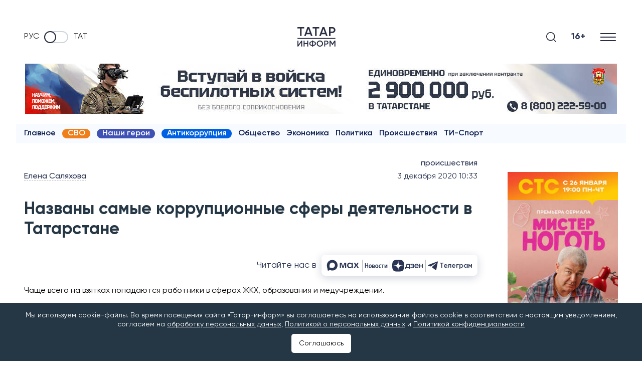

--- FILE ---
content_type: text/html; charset=UTF-8
request_url: https://www.tatar-inform.ru/news/nazvany-samye-korruptsionnye-sfery-deyatelnosti-v-tatarstane
body_size: 23254
content:
<!DOCTYPE html>
<html lang="ru" prefix="og: http://ogp.me/ns#">

  <head>

  <meta http-equiv="Content-Type" content="text/html; charset=utf-8"/>
  <meta name="viewport" content="width=device-width, initial-scale=1, maximum-scale=5, minimal-ui">
  <meta name="format-detection" content="telephone=no">
  <meta http-equiv="X-UA-Compatible" content="IE=edge">

  <title>Названы самые коррупционные сферы деятельности в Татарстане</title>

  <meta name="description" content="Чаще всего на взятках попадаются работники в сферах ЖКХ, образования и медучреждений.">
  <meta name="keywords" content="">
  <meta name="amphtml" content="https://www.tatar-inform.ru/news/amp/nazvany-samye-korruptsionnye-sfery-deyatelnosti-v-tatarstane">

  <link rel="icon" href="https://www.tatar-inform.ru/favicon.ico" type="image/x-icon">
  
  

  <link rel="stylesheet" href="/css/app.css?id=b3b9bf43f9a3963ae1e1">

      <link rel="canonical" href="https://www.tatar-inform.ru/news/nazvany-samye-korruptsionnye-sfery-deyatelnosti-v-tatarstane-5789924" />
  
  <!-- These parameters are set in the `tatamedia/settings` module in the `Analytical` section -->

        <meta name="yandex-verification" content="7df6728225cd2f3e" />
<meta name="zen-verification" content="QUiaQImoWCzPJeMz1xuE6k9CTUpVo6Yxg5fZqWeXZ4XKchEdOqOqWxi5uE2XqtTt" />
<meta name="zen-verification" content="yWGzZChkLBK6sYWSx61i62IjrDN5FL5KUGRZo3cOaTeHWsnxLA7ZFhRqDqhs2UvI" />
<meta name="yandex-verification" content="pm5ftea3iqa10xof" />
        <meta name="takprodam-verification" content="327404a1-7788-4518-9d2a-e00f589013d0">
        <meta content="EX_N9o0fCso_KVLcSr1lcGKNKcf1fAPwvXJHdVRjxUk" name="google-site-verification" />

<link rel="preconnect" href="https://top-fwz1.mail.ru" />
<link rel="preconnect" href="https://ad.mail.ru" />
<link rel="preconnect" href="https://cdn1.moe.video" />
<link rel="preconnect" href="https://mc.yandex.ru" />

<meta name="msvalidate.01" content="65998D4FB53DE903BD4E7E9AE5CB232C" />
        

        <!-- Yandex.RTB -->
<script>window.yaContextCb=window.yaContextCb||[]</script>
<script src="https://yandex.ru/ads/system/context.js" async onload="window.ya_ads_loaded = true;"></script>
        
                              <script src="https://yastatic.net/share2/share.js" async></script>
              
   
  <meta property="og:url" content="https://www.tatar-inform.ru/news/nazvany-samye-korruptsionnye-sfery-deyatelnosti-v-tatarstane">
  <meta property="og:title" content="Названы самые коррупционные сферы деятельности в Татарстане" />
  <meta property="og:locale" content="ru" />
  <meta name="image" content="https://www.tatar-inform.ru/images/template/og_image.jpg">
  <meta property="vk:image" content="https://www.tatar-inform.ru/images/template/vk_image.jpg">
  <meta property="twitter:image" content="https://www.tatar-inform.ru/images/template/og_image.jpg">
  <meta property="og:image" content="https://www.tatar-inform.ru/images/template/og_image.jpg">
  <meta property='og:type' content='article'>
  <meta property='og:site_name' content='Новости Татарстана и Казани - Татар-информ'>
  <meta property="og:description" content="Чаще всего на взятках попадаются работники в сферах ЖКХ, образования и медучреждений.">

  

</head>

  <body class="root">
    <div class="widget-any  widget-any_full_width widget-any--pt0">
        <div class="">
            <!-- Yandex.RTB R-A-381835-51 -->
<div id="yandex_rtb_R-A-381835-51"></div>
<script>
window.yaContextCb.push(() => {
    Ya.Context.AdvManager.render({
        "blockId": "R-A-381835-51",
        "renderTo": "yandex_rtb_R-A-381835-51"
    })
})
</script>
        
                        <span style="display: none"> news_header_top </span>
        </div>
      </div>
          <header class="header-new__container">
    <div class="header-new   widget-any_full_width">
        <div class="checkbox__container checkbox__container_lang">
    <a href="/" class="lang-switcher__label">
        Руc
    </a>
    <label class="switch">
        <input type="checkbox" class="checkbox_lang" name="checkbox_lang">
        <span class="slider slider_lang round"></span>
    </label>
    <a href="//tatar-inform.tatar/" class="lang-switcher__label">
        Тат
    </a>
</div>

        <a href="/" class="header-new__logo" aria-label="Главная страница">
                            <svg width="58" height="30" viewBox="0 0 58 30" fill="none" xmlns="http://www.w3.org/2000/svg">
                    <line x1="0.0789796" y1="17.399" x2="57.7988" y2="17.399" stroke="#292E42"
                        stroke-width="1.20192" />
                    <path d="M10.2068 0V2.1551H6.2947V13.7143H4.01097V2.1551H0.0789795V0H10.2068Z" fill="#292E42" />
                    <path
                        d="M20.5578 13.7143L19.5847 10.9518H13.6669L12.6938 13.7143H10.2115L15.2555 0H17.996L23.0202 13.7143H20.5578ZM14.4215 8.83592H18.8301L16.6258 2.6449L14.4215 8.83592Z"
                        fill="#292E42" />
                    <path d="M33.1574 0V2.1551H29.2453V13.7143H26.9615V2.1551H23.0295V0H33.1574Z" fill="#292E42" />
                    <path
                        d="M43.5083 13.7143L42.5353 10.9518H36.6174L35.6444 13.7143H33.162L38.2061 0H40.9466L45.9708 13.7143H43.5083ZM37.372 8.83592H41.7806L39.5763 2.6449L37.372 8.83592Z"
                        fill="#292E42" />
                    <path
                        d="M53.1849 0C54.4955 0 55.5877 0.431021 56.4615 1.29306C57.3485 2.1551 57.792 3.22612 57.792 4.50612C57.792 5.77306 57.3485 6.84408 56.4615 7.71918C55.5877 8.58122 54.4955 9.01224 53.1849 9.01224H50.3451V13.7143H48.0614V0H53.1849ZM53.1849 6.89633C53.86 6.89633 54.4161 6.67429 54.853 6.2302C55.2899 5.77306 55.5083 5.19837 55.5083 4.50612C55.5083 3.81388 55.2899 3.24571 54.853 2.80163C54.4161 2.34449 53.86 2.11592 53.1849 2.11592H50.3451V6.89633H53.1849Z"
                        fill="#292E42" />
                    <path
                        d="M5.63223 29.831V23.6622L1.26896 29.831H0.0789795V20.7401H1.59951V26.909L5.96278 20.7401H7.15276V29.831H5.63223Z"
                        fill="#292E42" />
                    <path
                        d="M14.8851 20.7401H16.4056V29.831H14.8851V25.896H10.9184V29.831H9.39792V20.7401H10.9184V24.4674H14.8851V20.7401Z"
                        fill="#292E42" />
                    <path
                        d="M26.9822 22.7661C27.7667 23.3981 28.1589 24.238 28.1589 25.2856C28.1589 26.3332 27.7667 27.1774 26.9822 27.818C26.2065 28.4501 25.1663 28.818 23.8618 28.9219V29.9609H22.3677V28.9219C21.0543 28.818 20.0053 28.4501 19.2208 27.818C18.4451 27.1774 18.0573 26.3332 18.0573 25.2856C18.0573 24.238 18.4451 23.3981 19.2208 22.7661C20.0053 22.1254 21.0543 21.7531 22.3677 21.6492V20.6103H23.8618V21.6492C25.1663 21.7531 26.2065 22.1254 26.9822 22.7661ZM19.5778 25.2856C19.5778 25.9609 19.8158 26.489 20.2918 26.87C20.7766 27.2509 21.4686 27.4804 22.3677 27.5583V23.0128C20.5078 23.1774 19.5778 23.9349 19.5778 25.2856ZM23.8618 27.5583C25.7128 27.3765 26.6384 26.6189 26.6384 25.2856C26.6384 23.9349 25.7128 23.1774 23.8618 23.0128V27.5583Z"
                        fill="#292E42" />
                    <path
                        d="M37.5525 28.6362C36.627 29.5453 35.4943 29.9999 34.1545 29.9999C32.8147 29.9999 31.6776 29.5453 30.7432 28.6362C29.8177 27.7185 29.3549 26.6016 29.3549 25.2856C29.3549 23.9696 29.8177 22.857 30.7432 21.9479C31.6776 21.0302 32.8147 20.5713 34.1545 20.5713C35.4943 20.5713 36.627 21.0302 37.5525 21.9479C38.4869 22.857 38.9541 23.9696 38.9541 25.2856C38.9541 26.6016 38.4869 27.7185 37.5525 28.6362ZM31.8142 27.6232C32.4488 28.238 33.2289 28.5453 34.1545 28.5453C35.08 28.5453 35.8557 28.238 36.4816 27.6232C37.1162 26.9999 37.4335 26.2206 37.4335 25.2856C37.4335 24.3505 37.1162 23.5756 36.4816 22.9609C35.8557 22.3375 35.08 22.0258 34.1545 22.0258C33.2289 22.0258 32.4488 22.3375 31.8142 22.9609C31.1883 23.5756 30.8754 24.3505 30.8754 25.2856C30.8754 26.2206 31.1883 26.9999 31.8142 27.6232Z"
                        fill="#292E42" />
                    <path
                        d="M44.149 20.7401C45.0216 20.7401 45.7488 21.0258 46.3306 21.5973C46.9212 22.1687 47.2165 22.8786 47.2165 23.7271C47.2165 24.567 46.9212 25.2769 46.3306 25.857C45.7488 26.4284 45.0216 26.7141 44.149 26.7141H42.2582V29.831H40.7377V20.7401H44.149ZM44.149 25.3115C44.5985 25.3115 44.9687 25.1644 45.2596 24.87C45.5505 24.567 45.696 24.186 45.696 23.7271C45.696 23.2683 45.5505 22.8916 45.2596 22.5973C44.9687 22.2942 44.5985 22.1427 44.149 22.1427H42.2582V25.3115H44.149Z"
                        fill="#292E42" />
                    <path
                        d="M57.792 20.7401V29.831H56.2715V23.3505L53.4552 27.9219H53.2701L50.4538 23.3375V29.831H48.9333V20.7401H50.5728L53.3627 25.2856L56.1657 20.7401H57.792Z"
                        fill="#292E42" />
                </svg>
                    </a>

        <div class="search-burger__container">
            <button type="click" class="search__btn search_btn_open" aria-label="Поиск">

                <svg class="search_icon" width="24" height="24" viewBox="0 0 24 24" fill="none"
                    xmlns="http://www.w3.org/2000/svg">
                    <path
                        d="M10.5 0C4.71046 0 0 4.71045 0 10.5C0 16.2899 4.71046 21 10.5 21C16.2899 21 21 16.2899 21 10.5C21 4.71045 16.2899 0 10.5 0ZM10.5 19.0616C5.7792 19.0616 1.93846 15.2208 1.93846 10.5C1.93846 5.77925 5.7792 1.93846 10.5 1.93846C15.2208 1.93846 19.0615 5.7792 19.0615 10.5C19.0615 15.2208 15.2208 19.0616 10.5 19.0616Z"
                        fill="#292E42" />
                    <path
                        d="M23.7158 22.3445L18.1555 16.7842C17.7766 16.4053 17.163 16.4053 16.7842 16.7842C16.4053 17.1627 16.4053 17.777 16.7842 18.1555L22.3445 23.7158C22.5339 23.9053 22.7819 24 23.0302 24C23.2781 24 23.5264 23.9053 23.7158 23.7158C24.0947 23.3373 24.0947 22.7231 23.7158 22.3445Z"
                        fill="#292E42" />
                </svg>
            </button>
            <div class="search__form-container">
    <button class="search__button_back hidden_element">
        <svg width="31" height="20" viewBox="0 0 31 20" fill="none" xmlns="http://www.w3.org/2000/svg">
            <path d="M1 10L30 10M1 10L9.92308 19M1 10L9.92308 1" stroke="#292E42" stroke-width="2" stroke-linecap="round"
                stroke-linejoin="round" />
        </svg>
    </button>

    <form action="/search" class="search-form" method="get" target="_self" accept-charset="utf-8">
        <input type="hidden" name="searchid" value="2460237" />
        <input type="hidden" name="l10n" value="ru" />
        <input type="hidden" name="reqenc" value="" />
        <input placeholder="Поиск" type="search" name="text" class="search__input" value="">

        <button type="submit" class="search__btn search__btn_submit">

            <svg width="24" height="24" viewBox="0 0 24 24" fill="none" xmlns="http://www.w3.org/2000/svg">
                <path
                    d="M10.5 0C4.71046 0 0 4.71045 0 10.5C0 16.2899 4.71046 21 10.5 21C16.2899 21 21 16.2899 21 10.5C21 4.71045 16.2899 0 10.5 0ZM10.5 19.0616C5.7792 19.0616 1.93846 15.2208 1.93846 10.5C1.93846 5.77925 5.7792 1.93846 10.5 1.93846C15.2208 1.93846 19.0615 5.7792 19.0615 10.5C19.0615 15.2208 15.2208 19.0616 10.5 19.0616Z"
                    fill="#292E42" />
                <path
                    d="M23.7158 22.3445L18.1555 16.7842C17.7766 16.4053 17.163 16.4053 16.7842 16.7842C16.4053 17.1627 16.4053 17.777 16.7842 18.1555L22.3445 23.7158C22.5339 23.9053 22.7819 24 23.0302 24C23.2781 24 23.5264 23.9053 23.7158 23.7158C24.0947 23.3373 24.0947 22.7231 23.7158 22.3445Z"
                    fill="#292E42" />
            </svg>

        </button>
    </form>
</div>

            <div class="header-new__right">
                <div class="header-new__age">16+</div>
                <button class="burger" type="button" aria-label="Меню">
                    <svg role="img" aria-label="[title]" xmlns="http://www.w3.org/2000/svg"
                        xmlns:xlink="http://www.w3.org/1999/xlink" width="17px" height="16px">
                        <title>Меню</title>
                        <path fill-rule="evenodd" fill="rgb(255, 255, 255)"
                            d="M-0.000,-0.000 L31.000,-0.000 L31.000,2.000 L-0.000,2.000 L-0.000,-0.000 Z" />
                        <path fill-rule="evenodd" fill="rgb(255, 255, 255)"
                            d="M-0.000,7.000 L31.000,7.000 L31.000,9.000 L-0.000,9.000 L-0.000,7.000 Z" />
                        <path fill-rule="evenodd" fill="rgb(255, 255, 255)"
                            d="M-0.000,14.000 L31.000,14.000 L31.000,16.000 L-0.000,16.000 L-0.000,14.000 Z" />
                    </svg>
                </button>
            </div>
        </div>
    </div>
    <nav class="burger-menu__wrap-contaner">
    <div class="burger-menu">
        <div class="primary-checkbox__container">
            <div class="primary-list">
    </div>
            <div class="checkbox__container checkbox__container_lang">
    <a href="/" class="lang-switcher__label">
        Руc
    </a>
    <label class="switch">
        <input type="checkbox" class="checkbox_lang" name="checkbox_lang">
        <span class="slider slider_lang round"></span>
    </label>
    <a href="//tatar-inform.tatar/" class="lang-switcher__label">
        Тат
    </a>
</div>
        </div>
        <div class="burger-menu__container">
            <div class="menu-nav__container  ">
                <h3 class="menu-nav__title">Рубрики</h3>
                                    <ul class="menu-list  ">
                                                    <li class="menu-list__item">
                                <a href="/news" class="menu-list__link">
                                    <svg class="menu-list__link-icon" width="7" height="10" viewBox="0 0 7 10"
                                         fill="none" xmlns="http://www.w3.org/2000/svg">
                                        <path d="M1 9L5 5L1 1" stroke="#2B89F8" stroke-width="2"
                                              stroke-linecap="round"/>
                                    </svg>
                                    <span class="menu-list__link-text">Новости</span>
                                </a>
                            </li>
                                                    <li class="menu-list__item">
                                <a href="https://www.tatar-inform.ru/video/widget/list/video" class="menu-list__link">
                                    <svg class="menu-list__link-icon" width="7" height="10" viewBox="0 0 7 10"
                                         fill="none" xmlns="http://www.w3.org/2000/svg">
                                        <path d="M1 9L5 5L1 1" stroke="#2B89F8" stroke-width="2"
                                              stroke-linecap="round"/>
                                    </svg>
                                    <span class="menu-list__link-text">Видео</span>
                                </a>
                            </li>
                                                    <li class="menu-list__item">
                                <a href="/photo/widget/list/fotogalereya" class="menu-list__link">
                                    <svg class="menu-list__link-icon" width="7" height="10" viewBox="0 0 7 10"
                                         fill="none" xmlns="http://www.w3.org/2000/svg">
                                        <path d="M1 9L5 5L1 1" stroke="#2B89F8" stroke-width="2"
                                              stroke-linecap="round"/>
                                    </svg>
                                    <span class="menu-list__link-text">Фоторепортажи</span>
                                </a>
                            </li>
                                                    <li class="menu-list__item">
                                <a href="/news/rubric/list/politics" class="menu-list__link">
                                    <svg class="menu-list__link-icon" width="7" height="10" viewBox="0 0 7 10"
                                         fill="none" xmlns="http://www.w3.org/2000/svg">
                                        <path d="M1 9L5 5L1 1" stroke="#2B89F8" stroke-width="2"
                                              stroke-linecap="round"/>
                                    </svg>
                                    <span class="menu-list__link-text">Политика</span>
                                </a>
                            </li>
                                                    <li class="menu-list__item">
                                <a href="/news/rubric/list/business" class="menu-list__link">
                                    <svg class="menu-list__link-icon" width="7" height="10" viewBox="0 0 7 10"
                                         fill="none" xmlns="http://www.w3.org/2000/svg">
                                        <path d="M1 9L5 5L1 1" stroke="#2B89F8" stroke-width="2"
                                              stroke-linecap="round"/>
                                    </svg>
                                    <span class="menu-list__link-text">Экономика</span>
                                </a>
                            </li>
                                                    <li class="menu-list__item">
                                <a href="/news/rubric/list/incident" class="menu-list__link">
                                    <svg class="menu-list__link-icon" width="7" height="10" viewBox="0 0 7 10"
                                         fill="none" xmlns="http://www.w3.org/2000/svg">
                                        <path d="M1 9L5 5L1 1" stroke="#2B89F8" stroke-width="2"
                                              stroke-linecap="round"/>
                                    </svg>
                                    <span class="menu-list__link-text">Происшествия</span>
                                </a>
                            </li>
                                                    <li class="menu-list__item">
                                <a href="/news/rubric/list/society" class="menu-list__link">
                                    <svg class="menu-list__link-icon" width="7" height="10" viewBox="0 0 7 10"
                                         fill="none" xmlns="http://www.w3.org/2000/svg">
                                        <path d="M1 9L5 5L1 1" stroke="#2B89F8" stroke-width="2"
                                              stroke-linecap="round"/>
                                    </svg>
                                    <span class="menu-list__link-text">Общество</span>
                                </a>
                            </li>
                                                    <li class="menu-list__item">
                                <a href="/news/rubric/list/culture" class="menu-list__link">
                                    <svg class="menu-list__link-icon" width="7" height="10" viewBox="0 0 7 10"
                                         fill="none" xmlns="http://www.w3.org/2000/svg">
                                        <path d="M1 9L5 5L1 1" stroke="#2B89F8" stroke-width="2"
                                              stroke-linecap="round"/>
                                    </svg>
                                    <span class="menu-list__link-text">Культура</span>
                                </a>
                            </li>
                                                    <li class="menu-list__item">
                                <a href="/sport" class="menu-list__link">
                                    <svg class="menu-list__link-icon" width="7" height="10" viewBox="0 0 7 10"
                                         fill="none" xmlns="http://www.w3.org/2000/svg">
                                        <path d="M1 9L5 5L1 1" stroke="#2B89F8" stroke-width="2"
                                              stroke-linecap="round"/>
                                    </svg>
                                    <span class="menu-list__link-text">Спорт</span>
                                </a>
                            </li>
                                                    <li class="menu-list__item">
                                <a href="/news/rubric/list/vybory-2025" class="menu-list__link">
                                    <svg class="menu-list__link-icon" width="7" height="10" viewBox="0 0 7 10"
                                         fill="none" xmlns="http://www.w3.org/2000/svg">
                                        <path d="M1 9L5 5L1 1" stroke="#2B89F8" stroke-width="2"
                                              stroke-linecap="round"/>
                                    </svg>
                                    <span class="menu-list__link-text">Выборы-2025</span>
                                </a>
                            </li>
                                            </ul>
                
                
            </div>
                    <div class="menu-nav__container   menu-nav_special ">
                <h3 class="menu-nav__title">Спецпроекты</h3>
                                    <ul class="menu-list   menu-list_special ">
                                                    <li class="menu-list__item">
                                <a href="/news/tag/list/12-etaz" class="menu-list__link">
                                    <svg class="menu-list__link-icon" width="7" height="10" viewBox="0 0 7 10"
                                         fill="none" xmlns="http://www.w3.org/2000/svg">
                                        <path d="M1 9L5 5L1 1" stroke="#2B89F8" stroke-width="2"
                                              stroke-linecap="round"/>
                                    </svg>
                                    <span class="menu-list__link-text">12 этаж</span>
                                </a>
                            </li>
                                                    <li class="menu-list__item">
                                <a href="/news/tag/list/intervyu-s-ekspertom" class="menu-list__link">
                                    <svg class="menu-list__link-icon" width="7" height="10" viewBox="0 0 7 10"
                                         fill="none" xmlns="http://www.w3.org/2000/svg">
                                        <path d="M1 9L5 5L1 1" stroke="#2B89F8" stroke-width="2"
                                              stroke-linecap="round"/>
                                    </svg>
                                    <span class="menu-list__link-text">Интервью с экспертом</span>
                                </a>
                            </li>
                                                    <li class="menu-list__item">
                                <a href="https://www.tatar-inform.ru/news/tag/list/nasi-geroi" class="menu-list__link">
                                    <svg class="menu-list__link-icon" width="7" height="10" viewBox="0 0 7 10"
                                         fill="none" xmlns="http://www.w3.org/2000/svg">
                                        <path d="M1 9L5 5L1 1" stroke="#2B89F8" stroke-width="2"
                                              stroke-linecap="round"/>
                                    </svg>
                                    <span class="menu-list__link-text">Наши герои</span>
                                </a>
                            </li>
                                                    <li class="menu-list__item">
                                <a href="/news/rubric/list/lnr-i-tatarstan" class="menu-list__link">
                                    <svg class="menu-list__link-icon" width="7" height="10" viewBox="0 0 7 10"
                                         fill="none" xmlns="http://www.w3.org/2000/svg">
                                        <path d="M1 9L5 5L1 1" stroke="#2B89F8" stroke-width="2"
                                              stroke-linecap="round"/>
                                    </svg>
                                    <span class="menu-list__link-text">ЛНР и Татарстан</span>
                                </a>
                            </li>
                                                    <li class="menu-list__item">
                                <a href="https://www.tatar-inform.ru/news/tag/list/putesestviya-po-rossii" class="menu-list__link">
                                    <svg class="menu-list__link-icon" width="7" height="10" viewBox="0 0 7 10"
                                         fill="none" xmlns="http://www.w3.org/2000/svg">
                                        <path d="M1 9L5 5L1 1" stroke="#2B89F8" stroke-width="2"
                                              stroke-linecap="round"/>
                                    </svg>
                                    <span class="menu-list__link-text">Путешествия по России</span>
                                </a>
                            </li>
                                                    <li class="menu-list__item">
                                <a href="/grats" class="menu-list__link">
                                    <svg class="menu-list__link-icon" width="7" height="10" viewBox="0 0 7 10"
                                         fill="none" xmlns="http://www.w3.org/2000/svg">
                                        <path d="M1 9L5 5L1 1" stroke="#2B89F8" stroke-width="2"
                                              stroke-linecap="round"/>
                                    </svg>
                                    <span class="menu-list__link-text">Персоны</span>
                                </a>
                            </li>
                                                    <li class="menu-list__item">
                                <a href="/references" class="menu-list__link">
                                    <svg class="menu-list__link-icon" width="7" height="10" viewBox="0 0 7 10"
                                         fill="none" xmlns="http://www.w3.org/2000/svg">
                                        <path d="M1 9L5 5L1 1" stroke="#2B89F8" stroke-width="2"
                                              stroke-linecap="round"/>
                                    </svg>
                                    <span class="menu-list__link-text">Справочник</span>
                                </a>
                            </li>
                                                    <li class="menu-list__item">
                                <a href="/news/tag/list/poleznaya-informaciya" class="menu-list__link">
                                    <svg class="menu-list__link-icon" width="7" height="10" viewBox="0 0 7 10"
                                         fill="none" xmlns="http://www.w3.org/2000/svg">
                                        <path d="M1 9L5 5L1 1" stroke="#2B89F8" stroke-width="2"
                                              stroke-linecap="round"/>
                                    </svg>
                                    <span class="menu-list__link-text">Полезная информация</span>
                                </a>
                            </li>
                                                    <li class="menu-list__item">
                                <a href="/news/tag/list/antikorrupciya" class="menu-list__link">
                                    <svg class="menu-list__link-icon" width="7" height="10" viewBox="0 0 7 10"
                                         fill="none" xmlns="http://www.w3.org/2000/svg">
                                        <path d="M1 9L5 5L1 1" stroke="#2B89F8" stroke-width="2"
                                              stroke-linecap="round"/>
                                    </svg>
                                    <span class="menu-list__link-text">Антикоррупция</span>
                                </a>
                            </li>
                                            </ul>
                
                
            </div>
                    <div class="menu-nav__container  menu-nav_tti  ">
                <h3 class="menu-nav__title">Татар-информ</h3>
                                    <ul class="menu-list  menu-list_tti  ">
                                                    <li class="menu-list__item">
                                <a href="https://photobank.tatar-inform.ru" class="menu-list__link">
                                    <svg class="menu-list__link-icon" width="7" height="10" viewBox="0 0 7 10"
                                         fill="none" xmlns="http://www.w3.org/2000/svg">
                                        <path d="M1 9L5 5L1 1" stroke="#2B89F8" stroke-width="2"
                                              stroke-linecap="round"/>
                                    </svg>
                                    <span class="menu-list__link-text">Фотобанк</span>
                                </a>
                            </li>
                                                    <li class="menu-list__item">
                                <a href="/page/advert" class="menu-list__link">
                                    <svg class="menu-list__link-icon" width="7" height="10" viewBox="0 0 7 10"
                                         fill="none" xmlns="http://www.w3.org/2000/svg">
                                        <path d="M1 9L5 5L1 1" stroke="#2B89F8" stroke-width="2"
                                              stroke-linecap="round"/>
                                    </svg>
                                    <span class="menu-list__link-text">Реклама</span>
                                </a>
                            </li>
                                                    <li class="menu-list__item">
                                <a href="/news/widget/list/press-centr" class="menu-list__link">
                                    <svg class="menu-list__link-icon" width="7" height="10" viewBox="0 0 7 10"
                                         fill="none" xmlns="http://www.w3.org/2000/svg">
                                        <path d="M1 9L5 5L1 1" stroke="#2B89F8" stroke-width="2"
                                              stroke-linecap="round"/>
                                    </svg>
                                    <span class="menu-list__link-text">Пресс-центр</span>
                                </a>
                            </li>
                                                    <li class="menu-list__item">
                                <a href="https://www.tatar-inform.ru/page/advert-conferences" class="menu-list__link">
                                    <svg class="menu-list__link-icon" width="7" height="10" viewBox="0 0 7 10"
                                         fill="none" xmlns="http://www.w3.org/2000/svg">
                                        <path d="M1 9L5 5L1 1" stroke="#2B89F8" stroke-width="2"
                                              stroke-linecap="round"/>
                                    </svg>
                                    <span class="menu-list__link-text">Организация пресс-конференций и видеоконференций в Казани</span>
                                </a>
                            </li>
                                                    <li class="menu-list__item">
                                <a href="/page/about" class="menu-list__link">
                                    <svg class="menu-list__link-icon" width="7" height="10" viewBox="0 0 7 10"
                                         fill="none" xmlns="http://www.w3.org/2000/svg">
                                        <path d="M1 9L5 5L1 1" stroke="#2B89F8" stroke-width="2"
                                              stroke-linecap="round"/>
                                    </svg>
                                    <span class="menu-list__link-text">Руководство</span>
                                </a>
                            </li>
                                            </ul>
                
                
            </div>
                <div class="menu-nav__social">
            <h3 class="social-list__title">Мы в соцсетях</h3>
            <ul class="social-list">
  <li class="social-list__item">
    <a class="social-list__link btn-icon" title="VK" target="_blank" href="https://vk.com/tatarinform">
      <svg class="btn-icon__svg" width="26" height="15" viewBox="0 0 26 15" fill="none" xmlns="http://www.w3.org/2000/svg">
        <path fill-rule="evenodd" clip-rule="evenodd" d="M25.4036 1.01556C25.5842 0.430417 25.4036 0 24.5434 0H21.6988C20.9755 0 20.6419 0.371521 20.4613 0.781564C20.4613 0.781564 19.0148 4.20644 16.9656 6.43144C16.3033 7.07547 16.0018 7.28049 15.6396 7.28049C15.4591 7.28049 15.1972 7.07515 15.1972 6.49001V1.01556C15.1972 0.313262 14.9872 0 14.3848 0H9.91475C9.46283 0 9.19115 0.325996 9.19115 0.635439C9.19115 1.30144 10.2156 1.45521 10.3214 3.32842V7.39733C10.3214 8.28968 10.1553 8.45141 9.79382 8.45141C8.82967 8.45141 6.48355 5.01093 5.09272 1.07445C4.82006 0.309124 4.54674 0 3.81986 0H0.97495C0.16254 0 0 0.371521 0 0.781564C0 1.51315 0.96381 5.14337 4.48972 9.94418C6.84011 13.2226 10.1514 15 13.1654 15C14.9734 15 15.1969 14.6052 15.1969 13.9252V11.4478C15.1969 10.6579 15.368 10.5007 15.9411 10.5007C16.3626 10.5007 17.0859 10.7054 18.7739 12.2857C20.7025 14.1592 21.0201 14.9997 22.1052 14.9997H24.9498C25.7622 14.9997 26.1685 14.6049 25.9342 13.8259C25.6776 13.0497 24.7567 11.9228 23.5353 10.5879C22.8724 9.82639 21.8774 9.00726 21.5762 8.5969C21.1545 8.07034 21.2751 7.83571 21.5762 7.36772C21.5762 7.36804 25.0422 2.6258 25.4036 1.01556Z" fill="#2B3654"/>
      </svg>
    </a>
  </li>
  <li class="social-list__item">
    <a class="social-list__link btn-icon" title="Telegram" target="_blank" href="https://t.me/iatatarinform">
      <svg class="btn-icon__svg" width="21" height="18" viewBox="0 0 21 18" fill="none" xmlns="http://www.w3.org/2000/svg">
        <path d="M19.4669 0.200173L0.816981 7.45812C0.816981 7.45812 -0.0658409 7.75775 0.00392772 8.31056C0.0740024 8.86338 0.793728 9.11687 0.793728 9.11687L5.48506 10.6836L16.7496 3.58689C16.7496 3.58689 17.3999 3.19527 17.3766 3.58689C17.3766 3.58689 17.4929 3.65611 17.1444 3.97881C16.7958 4.30151 8.29569 11.8819 8.29569 11.8819L8.27886 12.0251L15.9369 17.8499C17.2141 18.4027 17.6787 17.2506 17.6787 17.2506L21 0.637933C20.9997 -0.468305 19.4669 0.200173 19.4669 0.200173Z" fill="#2B3654"/>
      </svg>
    </a>
  </li>
  <li class="social-list__item">
    <a class="social-list__link btn-icon" title="Dzen" target="_blank" href="https://dzen.ru/tatar-inform.ru">
      <svg class="btn-icon__svg" width="22" height="22" viewBox="0 0 22 22" fill="none" xmlns="http://www.w3.org/2000/svg">
        <path fill-rule="evenodd" clip-rule="evenodd" d="M7.67561 0.533354C3.84746 1.7313 0.740208 5.37656 0.202498 9.30019L0 10.779L2.46798 10.6097C5.75032 10.3847 7.38183 9.85598 8.58124 8.62843C9.88315 7.29613 10.3919 5.79458 10.604 2.65648L10.7779 0.084788L9.87723 0.105673C9.38189 0.117207 8.3912 0.309539 7.67561 0.533354ZM11.3131 2.16802C11.3131 5.12406 12.0517 7.46322 13.3811 8.71789C14.6848 9.94825 15.983 10.3538 19.3825 10.5929L22 10.7771L21.79 9.40524C21.09 4.83073 17.0899 0.792394 12.6567 0.184227L11.3131 0V2.16802ZM0.197202 12.6512C0.805007 17.087 4.84095 21.0895 9.41273 21.7899L10.7838 22L10.5997 19.3809C10.3607 15.9794 9.95542 14.6805 8.72579 13.3759C7.47186 12.0458 5.1341 11.3067 2.17981 11.3067H0.0130845L0.197202 12.6512ZM15.6774 11.918C14.697 12.2565 13.6066 12.9121 13.1231 13.4536C12.0094 14.7007 11.3131 17.1493 11.3131 19.8195V21.985L12.6371 21.7746C14.5244 21.4748 16.9425 20.2952 18.4348 18.9461C19.8791 17.6406 21.4779 14.6247 21.7825 12.6315L21.985 11.3067L19.6865 11.317C18.2644 11.3233 16.7357 11.5524 15.6774 11.918Z" fill="#0A1C4E"/>
        </svg> 
    </a>
  </li>
  <li class="social-list__item">
    <a class="social-list__link btn-icon" title="Youtube" target="_blank" href="https://www.youtube.com/user/tatarinform/">
      <svg class="btn-icon__svg" width="26" height="19" viewBox="0 0 26 19" fill="none" xmlns="http://www.w3.org/2000/svg">
        <path d="M25.4568 2.96685C25.158 1.79901 24.2767 0.879398 23.158 0.567274C21.1304 -1.06537e-07 13 0 13 0C13 0 4.8696 -1.06537e-07 2.84197 0.567274C1.72329 0.879398 0.842169 1.79901 0.543183 2.96685C0 5.08357 0 9.5 0 9.5C0 9.5 0 13.9164 0.543183 16.0329C0.842169 17.201 1.72329 18.1208 2.84197 18.4327C4.8696 19 13 19 13 19C13 19 21.1304 19 23.158 18.4327C24.2769 18.1208 25.158 17.2008 25.4568 16.0329C26 13.9164 26 9.5 26 9.5C26 9.5 26 5.0838 25.4568 2.96685ZM10.3999 13.5715V5.42854L17.1548 9.5L10.3999 13.5715Z" fill="#2B3654"/>
      </svg>
    </a>
  </li>
</ul>


        </div>
        <div class="menu-nav__contacts">
            <p>&copy;2025 Татар-информ (Tatar-inform)<br />
Учредитель АО &laquo;Татмедиа&raquo;<br />
Адрес редакции:<br />
420066, Республика Татарстан, г. Казань, ул. Декабристов, д. 2<br />
Тел.: +7 843 222 0 999<br />
Эл. почта: info@tatar-inform.ru</p>
        </div>
    
        </div>
    </div>
</nav>
</header>

    <main class="main__single-container">
      <div class="widget-any  widget-any_full_width widget-any-header-bot">
        <div class="">
            <div class="widget-any">
                             <a target="_blank" href="https://heroes-tatarstan.ru/" onclick="window.bannerMetrikaClickHit(1, 'Солдаты ТМ');">                     <picture >
                                                    <source srcset="https://www.tatar-inform.ru/images/uploads/banners/2026/1/16/3b71e8129add9c81ff72ef7464089140.jpg" media="(max-width: 600px)" />
                                                <img src="https://www.tatar-inform.ru/images/uploads/banners/2026/1/16/4f0649cc29c3a82ebaf940fec56c4dd3.jpg"/>
                    </picture>
                 </a>                     </div>

                        <span style="display: none"> news_header_bot </span>
        </div>
      </div>
            <div class="modal-wrap" id="rubrics-modal">
  <div class="modal-wrap__section">
    <div class="menu-nav__container  ">
                <h3 class="menu-nav__title">Рубрики</h3>
                                    <ul class="menu-list  ">
                                                    <li class="menu-list__item">
                                <a href="/news" class="menu-list__link">
                                    <svg class="menu-list__link-icon" width="7" height="10" viewBox="0 0 7 10"
                                         fill="none" xmlns="http://www.w3.org/2000/svg">
                                        <path d="M1 9L5 5L1 1" stroke="#2B89F8" stroke-width="2"
                                              stroke-linecap="round"/>
                                    </svg>
                                    <span class="menu-list__link-text">Новости</span>
                                </a>
                            </li>
                                                    <li class="menu-list__item">
                                <a href="https://www.tatar-inform.ru/video/widget/list/video" class="menu-list__link">
                                    <svg class="menu-list__link-icon" width="7" height="10" viewBox="0 0 7 10"
                                         fill="none" xmlns="http://www.w3.org/2000/svg">
                                        <path d="M1 9L5 5L1 1" stroke="#2B89F8" stroke-width="2"
                                              stroke-linecap="round"/>
                                    </svg>
                                    <span class="menu-list__link-text">Видео</span>
                                </a>
                            </li>
                                                    <li class="menu-list__item">
                                <a href="/photo/widget/list/fotogalereya" class="menu-list__link">
                                    <svg class="menu-list__link-icon" width="7" height="10" viewBox="0 0 7 10"
                                         fill="none" xmlns="http://www.w3.org/2000/svg">
                                        <path d="M1 9L5 5L1 1" stroke="#2B89F8" stroke-width="2"
                                              stroke-linecap="round"/>
                                    </svg>
                                    <span class="menu-list__link-text">Фоторепортажи</span>
                                </a>
                            </li>
                                                    <li class="menu-list__item">
                                <a href="/news/rubric/list/politics" class="menu-list__link">
                                    <svg class="menu-list__link-icon" width="7" height="10" viewBox="0 0 7 10"
                                         fill="none" xmlns="http://www.w3.org/2000/svg">
                                        <path d="M1 9L5 5L1 1" stroke="#2B89F8" stroke-width="2"
                                              stroke-linecap="round"/>
                                    </svg>
                                    <span class="menu-list__link-text">Политика</span>
                                </a>
                            </li>
                                                    <li class="menu-list__item">
                                <a href="/news/rubric/list/business" class="menu-list__link">
                                    <svg class="menu-list__link-icon" width="7" height="10" viewBox="0 0 7 10"
                                         fill="none" xmlns="http://www.w3.org/2000/svg">
                                        <path d="M1 9L5 5L1 1" stroke="#2B89F8" stroke-width="2"
                                              stroke-linecap="round"/>
                                    </svg>
                                    <span class="menu-list__link-text">Экономика</span>
                                </a>
                            </li>
                                                    <li class="menu-list__item">
                                <a href="/news/rubric/list/incident" class="menu-list__link">
                                    <svg class="menu-list__link-icon" width="7" height="10" viewBox="0 0 7 10"
                                         fill="none" xmlns="http://www.w3.org/2000/svg">
                                        <path d="M1 9L5 5L1 1" stroke="#2B89F8" stroke-width="2"
                                              stroke-linecap="round"/>
                                    </svg>
                                    <span class="menu-list__link-text">Происшествия</span>
                                </a>
                            </li>
                                                    <li class="menu-list__item">
                                <a href="/news/rubric/list/society" class="menu-list__link">
                                    <svg class="menu-list__link-icon" width="7" height="10" viewBox="0 0 7 10"
                                         fill="none" xmlns="http://www.w3.org/2000/svg">
                                        <path d="M1 9L5 5L1 1" stroke="#2B89F8" stroke-width="2"
                                              stroke-linecap="round"/>
                                    </svg>
                                    <span class="menu-list__link-text">Общество</span>
                                </a>
                            </li>
                                                    <li class="menu-list__item">
                                <a href="/news/rubric/list/culture" class="menu-list__link">
                                    <svg class="menu-list__link-icon" width="7" height="10" viewBox="0 0 7 10"
                                         fill="none" xmlns="http://www.w3.org/2000/svg">
                                        <path d="M1 9L5 5L1 1" stroke="#2B89F8" stroke-width="2"
                                              stroke-linecap="round"/>
                                    </svg>
                                    <span class="menu-list__link-text">Культура</span>
                                </a>
                            </li>
                                                    <li class="menu-list__item">
                                <a href="/sport" class="menu-list__link">
                                    <svg class="menu-list__link-icon" width="7" height="10" viewBox="0 0 7 10"
                                         fill="none" xmlns="http://www.w3.org/2000/svg">
                                        <path d="M1 9L5 5L1 1" stroke="#2B89F8" stroke-width="2"
                                              stroke-linecap="round"/>
                                    </svg>
                                    <span class="menu-list__link-text">Спорт</span>
                                </a>
                            </li>
                                                    <li class="menu-list__item">
                                <a href="/news/rubric/list/vybory-2025" class="menu-list__link">
                                    <svg class="menu-list__link-icon" width="7" height="10" viewBox="0 0 7 10"
                                         fill="none" xmlns="http://www.w3.org/2000/svg">
                                        <path d="M1 9L5 5L1 1" stroke="#2B89F8" stroke-width="2"
                                              stroke-linecap="round"/>
                                    </svg>
                                    <span class="menu-list__link-text">Выборы-2025</span>
                                </a>
                            </li>
                                            </ul>
                
                
            </div>
                    <div class="menu-nav__container   menu-nav_special ">
                <h3 class="menu-nav__title">Спецпроекты</h3>
                                    <ul class="menu-list   menu-list_special ">
                                                    <li class="menu-list__item">
                                <a href="/news/tag/list/12-etaz" class="menu-list__link">
                                    <svg class="menu-list__link-icon" width="7" height="10" viewBox="0 0 7 10"
                                         fill="none" xmlns="http://www.w3.org/2000/svg">
                                        <path d="M1 9L5 5L1 1" stroke="#2B89F8" stroke-width="2"
                                              stroke-linecap="round"/>
                                    </svg>
                                    <span class="menu-list__link-text">12 этаж</span>
                                </a>
                            </li>
                                                    <li class="menu-list__item">
                                <a href="/news/tag/list/intervyu-s-ekspertom" class="menu-list__link">
                                    <svg class="menu-list__link-icon" width="7" height="10" viewBox="0 0 7 10"
                                         fill="none" xmlns="http://www.w3.org/2000/svg">
                                        <path d="M1 9L5 5L1 1" stroke="#2B89F8" stroke-width="2"
                                              stroke-linecap="round"/>
                                    </svg>
                                    <span class="menu-list__link-text">Интервью с экспертом</span>
                                </a>
                            </li>
                                                    <li class="menu-list__item">
                                <a href="https://www.tatar-inform.ru/news/tag/list/nasi-geroi" class="menu-list__link">
                                    <svg class="menu-list__link-icon" width="7" height="10" viewBox="0 0 7 10"
                                         fill="none" xmlns="http://www.w3.org/2000/svg">
                                        <path d="M1 9L5 5L1 1" stroke="#2B89F8" stroke-width="2"
                                              stroke-linecap="round"/>
                                    </svg>
                                    <span class="menu-list__link-text">Наши герои</span>
                                </a>
                            </li>
                                                    <li class="menu-list__item">
                                <a href="/news/rubric/list/lnr-i-tatarstan" class="menu-list__link">
                                    <svg class="menu-list__link-icon" width="7" height="10" viewBox="0 0 7 10"
                                         fill="none" xmlns="http://www.w3.org/2000/svg">
                                        <path d="M1 9L5 5L1 1" stroke="#2B89F8" stroke-width="2"
                                              stroke-linecap="round"/>
                                    </svg>
                                    <span class="menu-list__link-text">ЛНР и Татарстан</span>
                                </a>
                            </li>
                                                    <li class="menu-list__item">
                                <a href="https://www.tatar-inform.ru/news/tag/list/putesestviya-po-rossii" class="menu-list__link">
                                    <svg class="menu-list__link-icon" width="7" height="10" viewBox="0 0 7 10"
                                         fill="none" xmlns="http://www.w3.org/2000/svg">
                                        <path d="M1 9L5 5L1 1" stroke="#2B89F8" stroke-width="2"
                                              stroke-linecap="round"/>
                                    </svg>
                                    <span class="menu-list__link-text">Путешествия по России</span>
                                </a>
                            </li>
                                                    <li class="menu-list__item">
                                <a href="/grats" class="menu-list__link">
                                    <svg class="menu-list__link-icon" width="7" height="10" viewBox="0 0 7 10"
                                         fill="none" xmlns="http://www.w3.org/2000/svg">
                                        <path d="M1 9L5 5L1 1" stroke="#2B89F8" stroke-width="2"
                                              stroke-linecap="round"/>
                                    </svg>
                                    <span class="menu-list__link-text">Персоны</span>
                                </a>
                            </li>
                                                    <li class="menu-list__item">
                                <a href="/references" class="menu-list__link">
                                    <svg class="menu-list__link-icon" width="7" height="10" viewBox="0 0 7 10"
                                         fill="none" xmlns="http://www.w3.org/2000/svg">
                                        <path d="M1 9L5 5L1 1" stroke="#2B89F8" stroke-width="2"
                                              stroke-linecap="round"/>
                                    </svg>
                                    <span class="menu-list__link-text">Справочник</span>
                                </a>
                            </li>
                                                    <li class="menu-list__item">
                                <a href="/news/tag/list/poleznaya-informaciya" class="menu-list__link">
                                    <svg class="menu-list__link-icon" width="7" height="10" viewBox="0 0 7 10"
                                         fill="none" xmlns="http://www.w3.org/2000/svg">
                                        <path d="M1 9L5 5L1 1" stroke="#2B89F8" stroke-width="2"
                                              stroke-linecap="round"/>
                                    </svg>
                                    <span class="menu-list__link-text">Полезная информация</span>
                                </a>
                            </li>
                                                    <li class="menu-list__item">
                                <a href="/news/tag/list/antikorrupciya" class="menu-list__link">
                                    <svg class="menu-list__link-icon" width="7" height="10" viewBox="0 0 7 10"
                                         fill="none" xmlns="http://www.w3.org/2000/svg">
                                        <path d="M1 9L5 5L1 1" stroke="#2B89F8" stroke-width="2"
                                              stroke-linecap="round"/>
                                    </svg>
                                    <span class="menu-list__link-text">Антикоррупция</span>
                                </a>
                            </li>
                                            </ul>
                
                
            </div>
                    <div class="menu-nav__container  menu-nav_tti  ">
                <h3 class="menu-nav__title">Татар-информ</h3>
                                    <ul class="menu-list  menu-list_tti  ">
                                                    <li class="menu-list__item">
                                <a href="https://photobank.tatar-inform.ru" class="menu-list__link">
                                    <svg class="menu-list__link-icon" width="7" height="10" viewBox="0 0 7 10"
                                         fill="none" xmlns="http://www.w3.org/2000/svg">
                                        <path d="M1 9L5 5L1 1" stroke="#2B89F8" stroke-width="2"
                                              stroke-linecap="round"/>
                                    </svg>
                                    <span class="menu-list__link-text">Фотобанк</span>
                                </a>
                            </li>
                                                    <li class="menu-list__item">
                                <a href="/page/advert" class="menu-list__link">
                                    <svg class="menu-list__link-icon" width="7" height="10" viewBox="0 0 7 10"
                                         fill="none" xmlns="http://www.w3.org/2000/svg">
                                        <path d="M1 9L5 5L1 1" stroke="#2B89F8" stroke-width="2"
                                              stroke-linecap="round"/>
                                    </svg>
                                    <span class="menu-list__link-text">Реклама</span>
                                </a>
                            </li>
                                                    <li class="menu-list__item">
                                <a href="/news/widget/list/press-centr" class="menu-list__link">
                                    <svg class="menu-list__link-icon" width="7" height="10" viewBox="0 0 7 10"
                                         fill="none" xmlns="http://www.w3.org/2000/svg">
                                        <path d="M1 9L5 5L1 1" stroke="#2B89F8" stroke-width="2"
                                              stroke-linecap="round"/>
                                    </svg>
                                    <span class="menu-list__link-text">Пресс-центр</span>
                                </a>
                            </li>
                                                    <li class="menu-list__item">
                                <a href="https://www.tatar-inform.ru/page/advert-conferences" class="menu-list__link">
                                    <svg class="menu-list__link-icon" width="7" height="10" viewBox="0 0 7 10"
                                         fill="none" xmlns="http://www.w3.org/2000/svg">
                                        <path d="M1 9L5 5L1 1" stroke="#2B89F8" stroke-width="2"
                                              stroke-linecap="round"/>
                                    </svg>
                                    <span class="menu-list__link-text">Организация пресс-конференций и видеоконференций в Казани</span>
                                </a>
                            </li>
                                                    <li class="menu-list__item">
                                <a href="/page/about" class="menu-list__link">
                                    <svg class="menu-list__link-icon" width="7" height="10" viewBox="0 0 7 10"
                                         fill="none" xmlns="http://www.w3.org/2000/svg">
                                        <path d="M1 9L5 5L1 1" stroke="#2B89F8" stroke-width="2"
                                              stroke-linecap="round"/>
                                    </svg>
                                    <span class="menu-list__link-text">Руководство</span>
                                </a>
                            </li>
                                            </ul>
                
                
            </div>
                <div class="menu-nav__social">
            <h3 class="social-list__title">Мы в соцсетях</h3>
            <ul class="social-list">
  <li class="social-list__item">
    <a class="social-list__link btn-icon" title="VK" target="_blank" href="https://vk.com/tatarinform">
      <svg class="btn-icon__svg" width="26" height="15" viewBox="0 0 26 15" fill="none" xmlns="http://www.w3.org/2000/svg">
        <path fill-rule="evenodd" clip-rule="evenodd" d="M25.4036 1.01556C25.5842 0.430417 25.4036 0 24.5434 0H21.6988C20.9755 0 20.6419 0.371521 20.4613 0.781564C20.4613 0.781564 19.0148 4.20644 16.9656 6.43144C16.3033 7.07547 16.0018 7.28049 15.6396 7.28049C15.4591 7.28049 15.1972 7.07515 15.1972 6.49001V1.01556C15.1972 0.313262 14.9872 0 14.3848 0H9.91475C9.46283 0 9.19115 0.325996 9.19115 0.635439C9.19115 1.30144 10.2156 1.45521 10.3214 3.32842V7.39733C10.3214 8.28968 10.1553 8.45141 9.79382 8.45141C8.82967 8.45141 6.48355 5.01093 5.09272 1.07445C4.82006 0.309124 4.54674 0 3.81986 0H0.97495C0.16254 0 0 0.371521 0 0.781564C0 1.51315 0.96381 5.14337 4.48972 9.94418C6.84011 13.2226 10.1514 15 13.1654 15C14.9734 15 15.1969 14.6052 15.1969 13.9252V11.4478C15.1969 10.6579 15.368 10.5007 15.9411 10.5007C16.3626 10.5007 17.0859 10.7054 18.7739 12.2857C20.7025 14.1592 21.0201 14.9997 22.1052 14.9997H24.9498C25.7622 14.9997 26.1685 14.6049 25.9342 13.8259C25.6776 13.0497 24.7567 11.9228 23.5353 10.5879C22.8724 9.82639 21.8774 9.00726 21.5762 8.5969C21.1545 8.07034 21.2751 7.83571 21.5762 7.36772C21.5762 7.36804 25.0422 2.6258 25.4036 1.01556Z" fill="#2B3654"/>
      </svg>
    </a>
  </li>
  <li class="social-list__item">
    <a class="social-list__link btn-icon" title="Telegram" target="_blank" href="https://t.me/iatatarinform">
      <svg class="btn-icon__svg" width="21" height="18" viewBox="0 0 21 18" fill="none" xmlns="http://www.w3.org/2000/svg">
        <path d="M19.4669 0.200173L0.816981 7.45812C0.816981 7.45812 -0.0658409 7.75775 0.00392772 8.31056C0.0740024 8.86338 0.793728 9.11687 0.793728 9.11687L5.48506 10.6836L16.7496 3.58689C16.7496 3.58689 17.3999 3.19527 17.3766 3.58689C17.3766 3.58689 17.4929 3.65611 17.1444 3.97881C16.7958 4.30151 8.29569 11.8819 8.29569 11.8819L8.27886 12.0251L15.9369 17.8499C17.2141 18.4027 17.6787 17.2506 17.6787 17.2506L21 0.637933C20.9997 -0.468305 19.4669 0.200173 19.4669 0.200173Z" fill="#2B3654"/>
      </svg>
    </a>
  </li>
  <li class="social-list__item">
    <a class="social-list__link btn-icon" title="Dzen" target="_blank" href="https://dzen.ru/tatar-inform.ru">
      <svg class="btn-icon__svg" width="22" height="22" viewBox="0 0 22 22" fill="none" xmlns="http://www.w3.org/2000/svg">
        <path fill-rule="evenodd" clip-rule="evenodd" d="M7.67561 0.533354C3.84746 1.7313 0.740208 5.37656 0.202498 9.30019L0 10.779L2.46798 10.6097C5.75032 10.3847 7.38183 9.85598 8.58124 8.62843C9.88315 7.29613 10.3919 5.79458 10.604 2.65648L10.7779 0.084788L9.87723 0.105673C9.38189 0.117207 8.3912 0.309539 7.67561 0.533354ZM11.3131 2.16802C11.3131 5.12406 12.0517 7.46322 13.3811 8.71789C14.6848 9.94825 15.983 10.3538 19.3825 10.5929L22 10.7771L21.79 9.40524C21.09 4.83073 17.0899 0.792394 12.6567 0.184227L11.3131 0V2.16802ZM0.197202 12.6512C0.805007 17.087 4.84095 21.0895 9.41273 21.7899L10.7838 22L10.5997 19.3809C10.3607 15.9794 9.95542 14.6805 8.72579 13.3759C7.47186 12.0458 5.1341 11.3067 2.17981 11.3067H0.0130845L0.197202 12.6512ZM15.6774 11.918C14.697 12.2565 13.6066 12.9121 13.1231 13.4536C12.0094 14.7007 11.3131 17.1493 11.3131 19.8195V21.985L12.6371 21.7746C14.5244 21.4748 16.9425 20.2952 18.4348 18.9461C19.8791 17.6406 21.4779 14.6247 21.7825 12.6315L21.985 11.3067L19.6865 11.317C18.2644 11.3233 16.7357 11.5524 15.6774 11.918Z" fill="#0A1C4E"/>
        </svg> 
    </a>
  </li>
  <li class="social-list__item">
    <a class="social-list__link btn-icon" title="Youtube" target="_blank" href="https://www.youtube.com/user/tatarinform/">
      <svg class="btn-icon__svg" width="26" height="19" viewBox="0 0 26 19" fill="none" xmlns="http://www.w3.org/2000/svg">
        <path d="M25.4568 2.96685C25.158 1.79901 24.2767 0.879398 23.158 0.567274C21.1304 -1.06537e-07 13 0 13 0C13 0 4.8696 -1.06537e-07 2.84197 0.567274C1.72329 0.879398 0.842169 1.79901 0.543183 2.96685C0 5.08357 0 9.5 0 9.5C0 9.5 0 13.9164 0.543183 16.0329C0.842169 17.201 1.72329 18.1208 2.84197 18.4327C4.8696 19 13 19 13 19C13 19 21.1304 19 23.158 18.4327C24.2769 18.1208 25.158 17.2008 25.4568 16.0329C26 13.9164 26 9.5 26 9.5C26 9.5 26 5.0838 25.4568 2.96685ZM10.3999 13.5715V5.42854L17.1548 9.5L10.3999 13.5715Z" fill="#2B3654"/>
      </svg>
    </a>
  </li>
</ul>


        </div>
        <div class="menu-nav__contacts">
            <p>&copy;2025 Татар-информ (Tatar-inform)<br />
Учредитель АО &laquo;Татмедиа&raquo;<br />
Адрес редакции:<br />
420066, Республика Татарстан, г. Казань, ул. Декабристов, д. 2<br />
Тел.: +7 843 222 0 999<br />
Эл. почта: info@tatar-inform.ru</p>
        </div>
    
  </div>
</div>      <nav class="rubric-menu ">
    <ul class="rubric-menu__list">
        <li><a class="" href="/">Главное</a></li>
        
        
        <li><a class="orange" href="/news/rubric/list/svo">СВО</a></li>
        <li><a class="violet" href="/news/tag/list/nasi-geroi">Наши герои</a></li>
        <li><a class="active" href="/news/tag/list/antikorrupciya">Антикоррупция</a></li>
        <li><a class="" href="/news/rubric/list/society">Общество</a></li>
        <li><a class="" href="/news/rubric/list/business">Экономика</a></li>
        <li><a class="" href="/news/rubric/list/politics">Политика</a></li>
        <li><a class="" href="/news/rubric/list/incident">Происшествия</a></li>
        <li><a class="" href="/sport">ТИ-Спорт</a></li>
        
        
    </ul>
</nav>
      
      
  <div class="page-grid">
  <div class="page-grid__content">

        <div class="page-main">

            
        <div class="page-main__grid">
            
    <div class="main__single-grid">
        <div class="main__news-col">
                            <div class="widget-any">
      <div class="widget-any_full_width 
                   widget-any__news-top                                                     ">
                    <span style="display: none"> news_top </span>
      </div>
    </div>
              
            <div class="main__info-container">
                <ul class="main__authors-list">
                                                                        <li class="main__author">
                                <a href="https://www.tatar-inform.ru/news/author/list/elena-salyahova">
                                    <span class="main__author__name">Елена Саляхова</span>
                                </a>
                            </li>
                                                            </ul>
                <div class="main__rubric-date">
                                            <a class="main__rubric" href="https://www.tatar-inform.ru/news/rubric/list/incident">
                            Происшествия
                        </a>
                                        <a class="main__date"
                        href="https://www.tatar-inform.ru/news/date/list?date=03.12.2020">
                        3 декабря 2020 10:33                    </a>
                                    </div>
            </div>

            <div class="main__news-container">
                <h1 class="main__news-title">Названы самые коррупционные сферы деятельности в Татарстане</h1>

                <p class="main__news-lead">
                    
                </p>

                

                    
                <div class="main__icons">
                    
                    <div></div>

                    <div class="main__icons__dzen">
                        <div class="hide-sm main__icons__dzen__title">Читайте нас в</div>

                        <div class="main__icons__dzen__buttons">
                            <a target="_blank" href="https://max.ru/tatarinform">
                                <svg xmlns="http://www.w3.org/2000/svg" width="22" height="22" viewBox="80 192 110 110" fill="none">
                                    <g clip-path="url(#clip0_3407_941)">
                                        <path fill-rule="currentColor" clip-rule="evenodd" d="M138.041 300.096C127.591 300.096 122.734 298.57 114.292 292.468C108.952 299.333 92.0426 304.699 91.3051 295.519C91.3051 288.628 89.7795 282.805 88.0504 276.448C85.9907 268.616 83.6514 259.895 83.6514 247.257C83.6514 217.074 108.418 194.367 137.762 194.367C167.131 194.367 190.143 218.193 190.143 247.537C190.19 261.412 184.731 274.738 174.963 284.592C165.195 294.446 151.916 300.022 138.041 300.096ZM138.474 220.456C124.183 219.719 113.046 229.61 110.579 245.121C108.545 257.962 112.156 273.6 115.233 274.414C116.708 274.77 120.42 271.769 122.734 269.456C126.56 272.099 131.016 273.686 135.651 274.058C142.769 274.4 149.737 271.937 155.058 267.196C160.379 262.455 163.627 255.817 164.105 248.706C164.383 241.582 161.853 234.632 157.06 229.354C152.266 224.075 145.592 220.889 138.474 220.482V220.456Z" fill="currentColor"></path>
                                    </g>
                                </svg>
                                <svg xmlns="http://www.w3.org/2000/svg" width="45" height="22" viewBox="205 192 220 110" fill="none">
                                    <g clip-path="url(#clip0_3407_941)">
                                        <path d="M236.778 275.351H225.488V221.953H243.873L256.18 258.594H257.832L270.674 221.953H288.651V275.351H277.336V235.684H275.708L261.723 275.351H251.781L238.431 235.684H236.778V275.351ZM323.97 276.368C318.961 276.368 314.486 275.198 310.494 272.885C306.545 270.504 303.319 267.093 301.162 263.019C298.925 258.564 297.8 253.635 297.881 248.652C297.881 243.312 298.975 238.532 301.187 234.361C303.305 230.259 306.54 226.838 310.519 224.495C314.587 222.086 319.243 220.854 323.97 220.935C328.42 220.935 332.361 221.876 335.769 223.783C339.202 225.64 341.999 227.903 344.185 230.573L346.652 221.927H355.526V275.326H346.703L344.236 266.706C341.879 269.504 339.015 271.833 335.794 273.571C332.158 275.479 328.101 276.441 323.996 276.368H323.97ZM326.844 265.79C331.853 265.79 335.87 264.214 338.973 261.061C340.547 259.412 341.775 257.464 342.583 255.333C343.391 253.202 343.763 250.93 343.677 248.652C343.677 243.566 342.1 239.472 338.973 236.319C337.403 234.708 335.512 233.444 333.423 232.612C331.333 231.78 329.091 231.397 326.844 231.488C321.911 231.488 317.918 233.09 314.842 236.319C313.282 237.959 312.069 239.896 311.273 242.015C310.478 244.134 310.118 246.391 310.214 248.652C310.214 253.712 311.739 257.857 314.842 261.061C316.407 262.635 318.282 263.868 320.347 264.683C322.413 265.497 324.625 265.874 326.844 265.79ZM375.945 275.351H362.595L379.53 248.016L364.528 221.953H377.903L387.845 239.905H389.803L400.279 221.953H413.324L398.321 247.304L415.282 275.351H401.5L390.108 255.11H388.15L375.945 275.351Z" fill="currentColor"></path>
                                    </g>
                                </svg>
                            </a>
                            <a target="_blank" href="https://dzen.ru/news/?favid=2003">
                                <svg viewBox="0 1 26 22" class="np-header__brand">
                                    <path fill="currentColor" d="M4.024 19.987c.997.992 2.254 1.498 3.975 1.757V18c.028-2.026.127-3.648.39-5H2.023c.097 3.4.495 5.49 2.001 6.987M18.986 7h2.57c-.298-1.23-.782-2.192-1.582-2.987C18.333 2.379 16.006 2.054 11.987 2c-3.992.053-6.319.379-7.96 2.012C2.52 5.508 2.121 7.595 2.022 11h6.945l.035.001a6 6 0 0 1 1.211-1.785C12.01 7.418 14.577 7.059 18.986 7m-8.575 6.052c-.286 1.229-.381 2.818-.412 4.961v3.919a48 48 0 0 0 1.987.067h.026A48 48 0 0 0 14 21.932V18c-.035-2.511-.245-3.52-.866-4.138-.484-.483-1.22-.715-2.722-.81M21.864 9H19c-3.94.053-6.052.31-7.37 1.629a4 4 0 0 0-.404.483c1.343.145 2.467.485 3.318 1.333 1.295 1.29 1.422 3.191 1.455 5.542v3.758c1.722-.259 2.978-.765 3.975-1.756 1.645-1.634 1.973-3.952 2.026-7.941v-.107A39 39 0 0 0 21.864 9" />
                                </svg>
                                <svg viewBox="0 0 81 28" class="np-header__brand" style="height: 16px; margin-top: 4px;">
                                    <path fill="currentColor" d="M1.2 5.32h2.904v7.176h5.424V5.32h2.904V22H9.528v-7.248H4.104V22H1.2zm18.239 4.368q1.584 0 2.784.72t1.872 2.136q.672 1.392.672 3.408 0 3.048-1.488 4.68-1.488 1.608-3.84 1.608-1.56 0-2.784-.72-1.2-.744-1.872-2.136t-.672-3.408q0-3.048 1.488-4.656 1.488-1.632 3.84-1.632m0 10.296q1.2 0 1.776-.96.6-.96.6-3.072 0-2.088-.6-3.048-.576-.96-1.776-.96-1.176 0-1.776.96t-.6 3.072q0 2.088.6 3.048t1.776.96M31.426 22h-4.992V9.928h5.04q4.008 0 4.008 3.072 0 1.08-.576 1.752t-1.536.96q1.2.216 1.872.912.696.672.696 1.872 0 1.728-1.2 2.616-1.176.888-3.312.888m-.288-9.96h-1.92v2.736h1.824q.816 0 1.248-.36.456-.36.456-.984 0-1.392-1.608-1.392m.048 4.824h-1.968v3.024h1.968q.864 0 1.368-.36.504-.384.504-1.224 0-1.44-1.872-1.44m11.51-7.176q1.584 0 2.784.72t1.872 2.136q.672 1.392.672 3.408 0 3.048-1.488 4.68-1.488 1.608-3.84 1.608-1.56 0-2.784-.72-1.2-.744-1.872-2.136t-.672-3.408q0-3.048 1.488-4.656 1.488-1.632 3.84-1.632m0 10.296q1.2 0 1.776-.96.6-.96.6-3.072 0-2.088-.6-3.048-.576-.96-1.776-.96-1.176 0-1.776.96t-.6 3.072q0 2.088.6 3.048t1.776.96m12.23 2.256q-2.856 0-4.272-1.608-1.392-1.632-1.392-4.656 0-1.848.624-3.264t1.848-2.208q1.248-.816 3.072-.816 1.056 0 1.824.168.792.144 1.248.408v2.424q-.432-.264-1.176-.504a5.1 5.1 0 0 0-1.584-.24q-1.392 0-2.16 1.008-.744.984-.744 2.952 0 1.872.672 2.976t2.208 1.104q.912 0 1.584-.216a4.2 4.2 0 0 0 1.2-.6v2.328q-1.032.744-2.952.744m13.527-10.056h-3.36V22h-2.856v-9.816h-3.36V9.928h9.576zm1.441-2.256h2.76v7.464l4.368-7.464h2.544V22h-2.76v-7.464L72.438 22h-2.544z"></path>
                                </svg>
                            </a>
                            <a target="_blank" href="https://dzen.ru/tatar-inform.ru?invite=1">
                                <svg xmlns="http://www.w3.org/2000/svg" xmlns:xlink="http://www.w3.org/1999/xlink" width="24px" height="24px" viewBox="0 0 32 32" version="1.1">
                                    <defs>
                                        <clipPath id="clip1">
                                            <path d="M 0 0.183594 L 32 0.183594 L 32 31.816406 L 0 31.816406 Z M 0 0.183594 "></path>
                                        </clipPath>
                                        <clipPath id="clip2">
                                            <path d="M 92 7 L 107.855469 7 L 107.855469 25 L 92 25 Z M 92 7 "></path>
                                        </clipPath>
                                    </defs>
                                    <g id="surface1">
                                        <g clip-path="url(#clip1)" clip-rule="nonzero">
                                            <path fill="currentColor" style=" stroke:none;fill-rule:nonzero;fill-opacity:1;" d="M 15.71875 31.816406 L 15.84375 31.816406 C 22.109375 31.816406 25.75 31.183594 28.324219 28.675781 C 30.953125 26.015625 31.558594 22.34375 31.558594 16.089844 L 31.558594 15.910156 C 31.558594 9.65625 30.953125 6.011719 28.324219 3.324219 C 25.75 0.816406 22.085938 0.183594 15.84375 0.183594 L 15.71875 0.183594 C 9.453125 0.183594 5.8125 0.816406 3.234375 3.324219 C 0.605469 5.984375 0 9.65625 0 15.910156 L 0 16.089844 C 0 22.34375 0.605469 25.988281 3.234375 28.675781 C 5.785156 31.183594 9.453125 31.816406 15.71875 31.816406 Z M 15.71875 31.816406 "></path>
                                        </g>
                                        <path style=" stroke:none;fill-rule:nonzero;fill:rgb(100%,100%,100%);fill-opacity:1;" d="M 27.804688 15.761719 C 27.804688 15.640625 27.707031 15.539062 27.589844 15.535156 C 23.273438 15.371094 20.648438 14.820312 18.8125 12.980469 C 16.96875 11.132812 16.421875 8.5 16.257812 4.167969 C 16.253906 4.046875 16.15625 3.949219 16.03125 3.949219 L 15.53125 3.949219 C 15.410156 3.949219 15.308594 4.046875 15.304688 4.167969 C 15.140625 8.5 14.59375 11.132812 12.75 12.980469 C 10.914062 14.820312 8.289062 15.371094 3.972656 15.535156 C 3.855469 15.539062 3.757812 15.636719 3.757812 15.761719 L 3.757812 16.265625 C 3.757812 16.386719 3.855469 16.484375 3.972656 16.492188 C 8.289062 16.65625 10.914062 17.207031 12.75 19.046875 C 14.589844 20.886719 15.136719 23.515625 15.300781 27.832031 C 15.304688 27.949219 15.40625 28.050781 15.527344 28.050781 L 16.03125 28.050781 C 16.152344 28.050781 16.253906 27.949219 16.257812 27.832031 C 16.421875 23.515625 16.972656 20.886719 18.808594 19.046875 C 20.648438 17.203125 23.273438 16.65625 27.585938 16.492188 C 27.707031 16.488281 27.804688 16.386719 27.804688 16.265625 Z M 27.804688 15.761719 "></path>
                                    </g>
                                </svg>
                                <svg xmlns="http://www.w3.org/2000/svg" xmlns:xlink="http://www.w3.org/1999/xlink" width="38px" height="16px" viewBox="45 -3 52 32" version="1.1" style="margin-top: 3px;">
                                    <defs>
                                        <clipPath id="clip1">
                                            <path d="M 0 0.183594 L 32 0.183594 L 32 31.816406 L 0 31.816406 Z M 0 0.183594 "></path>
                                        </clipPath>
                                        <clipPath id="clip2">
                                            <path d="M 92 7 L 107.855469 7 L 107.855469 25 L 92 25 Z M 92 7 "></path>
                                        </clipPath>
                                    </defs>
                                    <g id="surface1">
                                        <g clip-path="url(#clip2)" clip-rule="nonzero">
                                            <path fill="currentColor" style=" stroke:none;fill-rule:nonzero;fill-opacity:1;" d="M 92.128906 24.285156 L 95.882812 24.285156 L 95.882812 17.410156 L 104.101562 17.410156 L 104.101562 24.285156 L 107.855469 24.285156 L 107.855469 7.714844 L 104.101562 7.714844 L 104.101562 14.277344 L 95.882812 14.277344 L 95.882812 7.714844 L 92.128906 7.714844 Z M 92.128906 24.285156 "></path>
                                        </g>
                                        <path fill="currentColor" style=" stroke:none;fill-rule:nonzero;fill-opacity:1;" d="M 90.304688 16.757812 C 90.304688 10.746094 87.175781 7.035156 82.242188 7.035156 C 77.3125 7.035156 73.609375 11.164062 73.609375 15.949219 C 73.609375 20.964844 77.128906 24.886719 82.660156 24.886719 C 85.191406 24.886719 87.539062 24.050781 89.492188 22.378906 L 87.851562 19.949219 C 86.441406 20.96875 84.695312 21.75 82.789062 21.75 C 79.972656 21.75 77.964844 20.128906 77.390625 17.488281 L 90.300781 17.488281 L 90.300781 16.757812 Z M 77.367188 14.535156 C 77.863281 11.949219 79.84375 10.195312 82.242188 10.195312 C 84.644531 10.195312 86.207031 11.84375 86.625 14.535156 Z M 77.367188 14.535156 "></path>
                                        <path fill="currentColor" style=" stroke:none;fill-rule:nonzero;fill-opacity:1;" d="M 64.976562 24.886719 C 69.589844 24.886719 72.460938 22.695312 72.460938 19.765625 C 72.460938 17.960938 71.445312 16.394531 68.941406 15.894531 L 68.785156 15.871094 L 68.785156 15.714844 L 68.941406 15.6875 C 71.3125 15.21875 72.304688 13.753906 72.304688 12.027344 C 72.304688 9.363281 69.828125 7.085938 65.519531 7.085938 C 62.601562 7.085938 59.757812 8.183594 57.410156 9.9375 L 58.898438 12.5 C 60.539062 11.347656 62.863281 10.226562 65.261719 10.226562 C 67.449219 10.226562 68.652344 11.167969 68.652344 12.417969 C 68.652344 13.570312 67.582031 14.433594 65.285156 14.511719 L 61.320312 14.695312 L 61.320312 17.203125 L 65.285156 17.386719 C 67.710938 17.515625 68.652344 18.378906 68.652344 19.449219 C 68.652344 20.707031 67.347656 21.804688 64.710938 21.804688 C 62.078125 21.804688 59.914062 20.730469 58.0625 19.449219 L 58.0625 22.953125 C 59.183594 23.605469 61.632812 24.886719 64.972656 24.886719 Z M 64.976562 24.886719 "></path>
                                        <path fill="currentColor" style=" stroke:none;fill-rule:nonzero;fill-opacity:1;" d="M 54.777344 20.546875 L 54.777344 7.714844 L 41.65625 7.714844 L 40.691406 16.261719 C 40.277344 19.765625 39.230469 20.546875 37.351562 20.546875 L 37.195312 20.546875 L 37.195312 28.050781 L 40.953125 28.050781 L 40.953125 24.285156 L 53.214844 24.285156 L 53.214844 28.050781 L 56.96875 28.050781 L 56.96875 20.546875 Z M 51.046875 21.148438 L 41.894531 21.148438 L 41.894531 20.992188 C 43.015625 20.574219 43.980469 19.871094 44.265625 17.125 L 44.917969 10.824219 L 51.046875 10.824219 Z M 51.046875 21.148438 "></path>
                                    </g>
                                </svg>
                            </a>
                                                        <a target="_blank" href="https://t.me/tatarstansos">
                                <div class="main__icons__dzen__buttons__tg">
                                    <div>
                                        <svg class="btn-icon__svg" width="20" height="18" viewBox="0 0 21 18" fill="none" xmlns="http://www.w3.org/2000/svg">
                                            <path d="M19.4669 0.200173L0.816981 7.45812C0.816981 7.45812 -0.0658409 7.75775 0.00392772 8.31056C0.0740024 8.86338 0.793728 9.11687 0.793728 9.11687L5.48506 10.6836L16.7496 3.58689C16.7496 3.58689 17.3999 3.19527 17.3766 3.58689C17.3766 3.58689 17.4929 3.65611 17.1444 3.97881C16.7958 4.30151 8.29569 11.8819 8.29569 11.8819L8.27886 12.0251L15.9369 17.8499C17.2141 18.4027 17.6787 17.2506 17.6787 17.2506L21 0.637933C20.9997 -0.468305 19.4669 0.200173 19.4669 0.200173Z" fill="#2B3654"></path>
                                        </svg>
                                    </div>
                                    <div>
                                        Телеграм
                                    </div>
                                </div>
                            </a>
                        </div>

                        
                    </div>
                </div>

                <div class="main__text">
                                            <p>
                            Чаще всего на взятках попадаются работники в сферах ЖКХ, образования и медучреждений.
                            <br><br>
                        </p>
                    
                    
                    
                    <div class="page-main__text">
                        <p>(Казань, 3 декабря, «Татар-информ», Елена Саляхова). ЖКХ, образование, медицина — именно эти сферы названы самыми коррупционными в Татарстане. Об этом на пресс-конференции в ИА «Татар-информ» сообщил Начальник отдела УЭБ и ПК МВД по РТ Дмитрий Козлов.</p>
<p>Он отметил, что в Татарстане неоднократно попадались на взятках руководство детских садов. Как правило, за деньги они обещали устроить ребенка в детский сад.</p>
<p>«Видимо есть лазейки, которые никак не могут заметить сотрудники правоохранительных органов», — высказался Дмитрий Козлов. </p>
<p>Также на взятках попадаются преподаватели университетов и сотрудники военкоматов. </p>
<p>«Что касается военкоматов. У них работают целые группы, посредники, которые предлагают услуги», — отметил Козлов.</p>
                    </div>

                    <div class="page-main__context">
                        
                    </div>

                    
                    
                    
                    
                    
                    
                    
                    
                    
                                        
                    
                    <div class="page-main__social-share">
                        <div class="telegram-banner">
    <p>
      Следите за происшествиями в республике в Telegram-канале «Происшествия Татарстан»: <a target="_blank" href="https://t.me/tatarstansos" style="color: #006cfe">@tatarstansos</a> 
      <br>
      Только здесь самая проверенная информация от официальных и надежных источников
    </p>
  </div>
                    </div>

                                            <div class="page-main__tags">
                                                            <a href="https://www.tatar-inform.ru/news/tag/list/korrupciya" class="page-main__option">
                                    #коррупция
                                </a>
                                                    </div>
                                    </div>
            
        </div>
    </div>
    <div class="main__right-col">
                <div class="right-advert">
            <div class="right-advert-sticky-start"></div>
            <div class="right-advert-sticky">
                                    <div class="widget-any">
      <div class="widget-any_full_width 
                                                       widget-any__news-right                 ">
          <div class="widget-any">
                             <a target="_blank" href="http://www.ctc.ru/?erid=2VtzqvzSmqu" onclick="window.bannerMetrikaClickHit(39, 'Мистер ноготь (АО «СТС») 19.01.26-27.01.26');">                     <picture >
                                                <img src="https://www.tatar-inform.ru/images/uploads/banners/2026/1/19/ec0e3311a2454c7b454376b20394735f.jpg"/>
                    </picture>
                 </a>                     </div>

                      <span style="display: none"> news_right_1 </span>
      </div>
    </div>
                      <div class="widget-any">
      <div class="widget-any_full_width 
                                                       widget-any__news-right                 ">
          <!-- Yandex.RTB R-A-381835-53 -->
<div id="yandex_rtb_R-A-381835-53__3"></div>
<script>
	if (window.screen.width > 710) {
		if (window.ya_ads_loaded) {
			Ya.Context.AdvManager.render({
				"blockId": "R-A-381835-53",
				"renderTo": "yandex_rtb_R-A-381835-53__3"
			});
		} else {
			window.yaContextCb.push(() => {
				Ya.Context.AdvManager.render({
					"blockId": "R-A-381835-53",
					"renderTo": "yandex_rtb_R-A-381835-53__3"
				});
			});
		}
	}
</script>
        
                      <span style="display: none"> news_right_2 </span>
      </div>
    </div>
  
                                                </div>
        </div>
    </div>
    </div>
        </div>

        <!-- Bottom news banner 970x100 -->
        <div class="widget-any">
      <div class="widget-any_full_width 
                                     widget-any__bot                                   ">
          <!-- Yandex.RTB R-A-381835-54 -->
<div id="yandex_rtb_R-A-381835-54__4"></div>
<script>
	if (window.ya_ads_loaded) {
		Ya.Context.AdvManager.render({
			"blockId": "R-A-381835-54",
			"renderTo": "yandex_rtb_R-A-381835-54__4"
		});
	} else {
		window.yaContextCb.push(() => {
			Ya.Context.AdvManager.render({
				"blockId": "R-A-381835-54",
				"renderTo": "yandex_rtb_R-A-381835-54__4"
			});
		});
	}
</script>
        
                      <span style="display: none"> news_bot </span>
      </div>
    </div>
  
    </div>

  </div>

  <div class="page-grid__footer">

    
          <div class="page-grid__slot">

                  <div class="reading-news__after_news">
    <div class="page-main__read-also__title">В топе</div>
    <div class="reading-news__after_news__container">
                                    <a class=" reading-news__link_img " href="https://www.tatar-inform.ru/news/blizkie-o-lenare-galyautdinove-on-staralsya-zit-bystro-gorel-kak-plamya-i-sgorel-6014340?utm_source=top">
                                            <img class="reading-news__after_news__img reading-news__img" src="https://www.tatar-inform.ru/resize/500/images/uploads/news/2026/1/23/1cc1435c0cb3948d6224f1fb9e565a7e.jpg" alt="Близкие о Ленаре Галяутдинове: «Он старался жить быстро, горел, как пламя. И сгорел…»" aria-label="" loading="lazy">
                                        <div class="reading-news__text-container">
                        <h3 class="reading-news__title">Близкие о Ленаре Галяутдинове: «Он старался жить быстро, горел, как пламя. И сгорел…»</h3>
                        <div class="reading-news__date-rubric">
                            <span class="reading-news__date">24 января 2026</span>
                        </div>
                    </div>
                </a>
                                                <a class=" reading-news__link_img " href="https://www.tatar-inform.ru/news/v-derevne-vysokogorskogo-raiona-rt-zapushheno-proizvodstvo-nacionalnyx-delikatesov-6014476?utm_source=top">
                                            <img class="reading-news__after_news__img reading-news__img" src="https://www.tatar-inform.ru/resize/500/images/uploads/news/2026/1/24/70af5bcd68f78cb361c87d47a1c4aa4e.jpg" alt="В деревне Высокогорского района РТ запущено производство национальных деликатесов" aria-label="" loading="lazy">
                                        <div class="reading-news__text-container">
                        <h3 class="reading-news__title">В деревне Высокогорского района РТ запущено производство национальных деликатесов</h3>
                        <div class="reading-news__date-rubric">
                            <span class="reading-news__date">24 января 2026</span>
                        </div>
                    </div>
                </a>
                        </div>
</div>
        
      </div>
    
    
  </div>
</div>

      <div id="fetchContent"></div>

    </main>

    <footer class="footer">
    <div class="footer__inner">
        <div class="footer__social">
            <div class="footer__social-list">
                <ul class="social-list">
  <li class="social-list__item">
    <a class="social-list__link btn-icon" title="VK" target="_blank" href="https://vk.com/tatarinform">
      <svg class="btn-icon__svg" width="26" height="15" viewBox="0 0 26 15" fill="none" xmlns="http://www.w3.org/2000/svg">
        <path fill-rule="evenodd" clip-rule="evenodd" d="M25.4036 1.01556C25.5842 0.430417 25.4036 0 24.5434 0H21.6988C20.9755 0 20.6419 0.371521 20.4613 0.781564C20.4613 0.781564 19.0148 4.20644 16.9656 6.43144C16.3033 7.07547 16.0018 7.28049 15.6396 7.28049C15.4591 7.28049 15.1972 7.07515 15.1972 6.49001V1.01556C15.1972 0.313262 14.9872 0 14.3848 0H9.91475C9.46283 0 9.19115 0.325996 9.19115 0.635439C9.19115 1.30144 10.2156 1.45521 10.3214 3.32842V7.39733C10.3214 8.28968 10.1553 8.45141 9.79382 8.45141C8.82967 8.45141 6.48355 5.01093 5.09272 1.07445C4.82006 0.309124 4.54674 0 3.81986 0H0.97495C0.16254 0 0 0.371521 0 0.781564C0 1.51315 0.96381 5.14337 4.48972 9.94418C6.84011 13.2226 10.1514 15 13.1654 15C14.9734 15 15.1969 14.6052 15.1969 13.9252V11.4478C15.1969 10.6579 15.368 10.5007 15.9411 10.5007C16.3626 10.5007 17.0859 10.7054 18.7739 12.2857C20.7025 14.1592 21.0201 14.9997 22.1052 14.9997H24.9498C25.7622 14.9997 26.1685 14.6049 25.9342 13.8259C25.6776 13.0497 24.7567 11.9228 23.5353 10.5879C22.8724 9.82639 21.8774 9.00726 21.5762 8.5969C21.1545 8.07034 21.2751 7.83571 21.5762 7.36772C21.5762 7.36804 25.0422 2.6258 25.4036 1.01556Z" fill="#2B3654"/>
      </svg>
    </a>
  </li>
  <li class="social-list__item">
    <a class="social-list__link btn-icon" title="Telegram" target="_blank" href="https://t.me/iatatarinform">
      <svg class="btn-icon__svg" width="21" height="18" viewBox="0 0 21 18" fill="none" xmlns="http://www.w3.org/2000/svg">
        <path d="M19.4669 0.200173L0.816981 7.45812C0.816981 7.45812 -0.0658409 7.75775 0.00392772 8.31056C0.0740024 8.86338 0.793728 9.11687 0.793728 9.11687L5.48506 10.6836L16.7496 3.58689C16.7496 3.58689 17.3999 3.19527 17.3766 3.58689C17.3766 3.58689 17.4929 3.65611 17.1444 3.97881C16.7958 4.30151 8.29569 11.8819 8.29569 11.8819L8.27886 12.0251L15.9369 17.8499C17.2141 18.4027 17.6787 17.2506 17.6787 17.2506L21 0.637933C20.9997 -0.468305 19.4669 0.200173 19.4669 0.200173Z" fill="#2B3654"/>
      </svg>
    </a>
  </li>
  <li class="social-list__item">
    <a class="social-list__link btn-icon" title="Dzen" target="_blank" href="https://dzen.ru/tatar-inform.ru">
      <svg class="btn-icon__svg" width="22" height="22" viewBox="0 0 22 22" fill="none" xmlns="http://www.w3.org/2000/svg">
        <path fill-rule="evenodd" clip-rule="evenodd" d="M7.67561 0.533354C3.84746 1.7313 0.740208 5.37656 0.202498 9.30019L0 10.779L2.46798 10.6097C5.75032 10.3847 7.38183 9.85598 8.58124 8.62843C9.88315 7.29613 10.3919 5.79458 10.604 2.65648L10.7779 0.084788L9.87723 0.105673C9.38189 0.117207 8.3912 0.309539 7.67561 0.533354ZM11.3131 2.16802C11.3131 5.12406 12.0517 7.46322 13.3811 8.71789C14.6848 9.94825 15.983 10.3538 19.3825 10.5929L22 10.7771L21.79 9.40524C21.09 4.83073 17.0899 0.792394 12.6567 0.184227L11.3131 0V2.16802ZM0.197202 12.6512C0.805007 17.087 4.84095 21.0895 9.41273 21.7899L10.7838 22L10.5997 19.3809C10.3607 15.9794 9.95542 14.6805 8.72579 13.3759C7.47186 12.0458 5.1341 11.3067 2.17981 11.3067H0.0130845L0.197202 12.6512ZM15.6774 11.918C14.697 12.2565 13.6066 12.9121 13.1231 13.4536C12.0094 14.7007 11.3131 17.1493 11.3131 19.8195V21.985L12.6371 21.7746C14.5244 21.4748 16.9425 20.2952 18.4348 18.9461C19.8791 17.6406 21.4779 14.6247 21.7825 12.6315L21.985 11.3067L19.6865 11.317C18.2644 11.3233 16.7357 11.5524 15.6774 11.918Z" fill="#0A1C4E"/>
        </svg> 
    </a>
  </li>
  <li class="social-list__item">
    <a class="social-list__link btn-icon" title="Youtube" target="_blank" href="https://www.youtube.com/user/tatarinform/">
      <svg class="btn-icon__svg" width="26" height="19" viewBox="0 0 26 19" fill="none" xmlns="http://www.w3.org/2000/svg">
        <path d="M25.4568 2.96685C25.158 1.79901 24.2767 0.879398 23.158 0.567274C21.1304 -1.06537e-07 13 0 13 0C13 0 4.8696 -1.06537e-07 2.84197 0.567274C1.72329 0.879398 0.842169 1.79901 0.543183 2.96685C0 5.08357 0 9.5 0 9.5C0 9.5 0 13.9164 0.543183 16.0329C0.842169 17.201 1.72329 18.1208 2.84197 18.4327C4.8696 19 13 19 13 19C13 19 21.1304 19 23.158 18.4327C24.2769 18.1208 25.158 17.2008 25.4568 16.0329C26 13.9164 26 9.5 26 9.5C26 9.5 26 5.0838 25.4568 2.96685ZM10.3999 13.5715V5.42854L17.1548 9.5L10.3999 13.5715Z" fill="#2B3654"/>
      </svg>
    </a>
  </li>
</ul>


            </div>
        </div>

        <div class="footer__row row">
            <div class="col-1-4 col-md-1-2 col-sm-full footer__col-item">
                <div class="footer__col first font-text">
                    <p>&copy;2025 Татар-информ (Tatar-inform)<br />
Учредитель АО &laquo;Татмедиа&raquo;<br />
Адрес редакции:<br />
420066, Республика Татарстан, г. Казань, ул. Декабристов, д. 2<br />
Тел.: +7 843 222 0 999<br />
Эл. почта: info@tatar-inform.ru</p>
                </div>
            </div>
            <div class="col-1-4 col-md-1-2 col-sm-full footer__col-item">
                <div class="footer__col font-text">
                    <p>Главный редактор</p>

<p>Билалов Ринат Вагизович</p>
                    <p>&nbsp;</p>
                                    </div>
            </div>
            <div class="col-1-4 col-md-1-2 col-sm-full footer__col-item">
                <div class="footer__col">
                    <div class="footer__emblem">
                        <img class="footer__emblem-img" src="https://www.tatar-inform.ru/images/template/gerb.svg" alt="РТ" aria-label="Изображение герба" loading="lazy">
                        При поддержке Республиканского агентства по печати и массовым коммуникациям «Татмедиа»
                    </div>
                </div>
            </div>
            <div class="col-1-4 col-md-1-2 col-sm-full footer__col-item">
                <div class="footer__col">
                    <div class="footer__age">16+</div>
                    <div class="footer__age-text">
                        Настоящий ресурс<br>
                        может содержать<br>
                        материалы 16+
                    </div>
                </div>
            </div>
        </div>

        <div class="footer__copyright">
            <div class="footer__copytight-text">
                <p>Татар-информ (Tatar-inform) электронное периодическое издание, зарегистрированное в Федеральной службе по надзору в сфере связи, информационных технологий и массовых коммуникаций (Роскомнадзор). Свидетельство о регистрации СМИ ЭЛ № ФС 77 &ndash; 40391 от 30.06.2010.<br />
&laquo;Татар-информ&raquo; зарегистрировано как информационное агентство в Федеральной службе по надзору в сфере связи, информационных технологий и массовых коммуникаций (Роскомнадзор). Номер действующего свидетельства ИА № ФС 77 &ndash; 67031 от 15.09.2016 года. В соответствии со статьей 23 Закона РФ &laquo;О СМИ&raquo; при распространении сообщений и материалов информационного агентства &laquo;Татар-информ&raquo; другим средством массовой информации гиперссылка на него обязательна.</p>
            </div>
        </div>

        <div class="footer__bot">
            <div class="footer__bot-inner">
                <div class="footer__bot-content">
                    © 2026 Филиал АО «ТАТМЕДИА»<br>
                    ИА «Татар-информ»
                </div>
                <div class="footer__bot-content">
                    <p><a href="https://tatmedia.ru/aotatmedia/docs/ppd.pdf" target="_blank">Политика о персональных данных</a></p>

<p>&nbsp;</p>

<p><a href="https://tatmedia.ru/aotatmedia/docs/%D0%90%D0%BD%D1%82%D0%B8%D0%BA%D0%BE%D1%80%D1%80%D1%83%D0%BF%D1%86%D0%B8%D0%BE%D0%BD%D0%BD%D0%B0%D1%8F%20%D0%BF%D0%BE%D0%BB%D0%B8%D1%82%D0%B8%D0%BA%D0%B0%20%D0%90%D0%9E%20%D0%A2%D0%90%D0%A2%D0%9C%D0%95%D0%94%D0%98%D0%90.pdf" target="_blank">Антикоррупционная политика</a></p>

<p>&nbsp;</p>

<p><a href="https://tatmedia.ru/aotatmedia/docs/%D0%A1%D0%BE%D0%B3%D0%BB%D0%B0%D1%81%D0%B8%D0%B5%20%D0%BD%D0%B0%20%D0%BE%D0%B1%D1%80%D0%B0%D0%B1%D0%BE%D1%82%D0%BA%D1%83%20%D0%9F%D0%94.pdf" target="_blank">АО &laquo;ТАТМЕДИА&raquo; использует &laquo;cookie&raquo;</a></p>

<p>для персонализации сервисов и удобства</p>

<p>пользователей сайтом. Использование &laquo;cookie&raquo;</p>

<p>можно отменить в настройках браузера.</p>

<p>&nbsp;</p>

<p><a href="https://tatmedia.ru/aotatmedia/docs/%D0%9F%D0%BE%D0%BB%D0%B8%D1%82%D0%B8%D0%BA%D0%B0%20%D0%BA%D0%BE%D0%BD%D1%84%D0%B8%D0%B4%D0%B5%D0%BD%D1%86%D0%B8%D0%B0%D0%BB%D1%8C%D0%BD%D0%BE%D1%81%D1%82%D0%B8.pdf" target="_blank">Политика конфиденциальности</a></p>

<p>&nbsp;</p>

<p>Для сообщений о фактах коррупции:<br />
<a href="mailto:Shamil.Sadykov@tatmedia.ru">Shamil.Sadykov@tatmedia.ru</a></p>
                </div>
            </div>
        </div>

        <div class="footer__counters">
            <!-- These parameters are set in the `tatamedia/settings` module in the `Analytical` section -->

        <!-- Yandex.Metrika counter -->
<script>
   (function(m,e,t,r,i,k,a){m[i]=m[i]||function(){(m[i].a=m[i].a||[]).push(arguments)};
   m[i].l=1*new Date();k=e.createElement(t),a=e.getElementsByTagName(t)[0],k.async=1,k.src=r,a.parentNode.insertBefore(k,a)})
   (window, document, "script", "https://mc.yandex.ru/metrika/tag.js", "ym");

	ym(10449379, "init", {
		clickmap:true,
		trackLinks:true,
		accurateTrackBounce:true,
		webvisor:true
	});

	ym(47678041, "init", {
		clickmap:false,
		trackLinks:false,
		accurateTrackBounce:false,
		webvisor:false
	});

	ym(102408869, "init", {
		clickmap:false,
		trackLinks:false,
		accurateTrackBounce:false,
		webvisor:false
	});
</script>
<noscript>
<div><img src="https://mc.yandex.ru/watch/10449379" style="position:absolute; left:-9999px;" alt=""></div>
<div><img src="https://mc.yandex.ru/watch/47678041" style="position:absolute; left:-9999px;" alt=""></div>
</noscript>
<!-- /Yandex.Metrika counter -->
        <div id="lecture-popup" class="new-conference-popup " style="display: none; z-index: 9; background-color: #319b6a;">
    <div class="new-conference-popup__container" data-popup="lecture">
        <a target="_blank" href="https://t.me/TatarTarih1/202"
            class="conference-popup" style="background-color: #319b6a;">
            <h3 class="conference-popup__title">Приглашаем на лекцию о современной татарской "скромной" моде в Национальную галерею "Хазинэ".</h3>
            <div class="conference-popup__date">
                <div style="
                    color: black;
                    background-color: white;
                    border-radius: 4px;
                    padding: 4px 8px;
                    font-size: 16px;
                ">Все подробности</div>
            </div>
        </a>
        <button type="button" class="conference-popup__close" aria-label="Закрыть плашку" data-popup-close="lecture">
            <svg width="20" height="20" viewBox="0 0 20 20" fill="none" xmlns="http://www.w3.org/2000/svg">
                <path d="M19 1L1 19M1 1L19 19" stroke="white" stroke-width="2"></path>
            </svg>
        </button>
    </div>
</div>
<script>
    if (window.location.pathname === '/') {
        function lecturePopupReset() {
            let content = document.querySelector(".content");
            let lecturePopup = document.getElementById('lecture-popup');
            content.appendChild(lecturePopup);
            lecturePopup.style.display = '';

            localStorage.lecture_popup_end_time = +new Date + 600000;
        }

        if (!localStorage.lecture_popup_end_time || localStorage.lecture_popup_end_time === undefined) {
            lecturePopupReset();
        }
        else {
            let remaining = localStorage.lecture_popup_end_time - new Date;

            if (remaining >= 0) {
                lecturePopup.remove();
            } else {
                lecturePopupReset();
            }
        }
    }
</script>
        <!--LiveInternet counter-->
<script type="text/javascript">document.write("<a href='//www.liveinternet.ru/click;Tatar-Inform' target=_blank aria-label='cчетчик liveinternet'><img src='//counter.yadro.ru/hit;Tatar-Inform?t14.5;r" + escape(document.referrer) + ((typeof(screen)=="undefined")?"":";s"+screen.width+"*"+screen.height+"*"+(screen.colorDepth?screen.colorDepth:screen.pixelDepth)) + ";u" + escape(document.URL) +";h"+escape(document.title.substring(0,80)) +  ";" + Math.random() + "' border=0 width=88 height=31 alt='' title='LiveInternet: показано число просмотров за 24 часа, посетителей за 24 часа и за сегодня'><\/a>")</script>
<!--/LiveInternet-->

<!--LiveInternet counter-->
<script type="text/javascript">
document.write('<a href="//www.liveinternet.ru/click;Tatmedia" '+
'target="_blank"  aria-label="cчетчик liveinternet"><img src="//counter.yadro.ru/hit;Tatmedia?t15.3;r'+
escape(document.referrer)+((typeof(screen)=='undefined')?'':
';s'+screen.width+'*'+screen.height+'*'+(screen.colorDepth?
screen.colorDepth:screen.pixelDepth))+';u'+escape(document.URL)+
';h'+escape(document.title.substring(0,150))+';'+Math.random()+
'" alt="" title="LiveInternet" '+
'border="0" width="31" height="31"><\/a>')
</script>
<!--/LiveInternet-->
        <!-- tns-counter.ru -->
	<script type="text/javascript">
		(new Image()).src = '//www.tns-counter.ru/V13a***R>' + document.referrer.replace(/\*/g,'%2a') + '*tatmedia_ru/ru/UTF-8/tmsec=tatarinform_total/' + Math.round(Math.random()*1E9);
	</script>
	<noscript>
		<img src="https://www.tns-counter.ru/V13a****tatmedia_ru/ru/UTF-8/tmsec=tatarinform_total/" width="1" height="1" alt="" />
	</noscript>
<!--/ tns-counter.ru -->

<script type="text/javascript" async>!function(){var t=document.createElement("script");t.type="text/javascript",t.async=!0,t.src="https://vk.com/js/api/openapi.js?167",t.onload=function(){VK.Retargeting.Init("VK-RTRG-457518-2CRlg"),VK.Retargeting.Hit()},document.head.appendChild(t)}();</script><noscript><img src="https://vk.com/rtrg?p=VK-RTRG-457518-2CRlg" style="position:fixed; left:-999px;" alt=""/></noscript>

<!-- Top.Mail.Ru counter -->
<script type="text/javascript" defer>
//	window.addEventListener('load', function () {
//		function top_mail_ru() {
			var _tmr = window._tmr || (window._tmr = []);
			_tmr.push({id: "3375975", type: "pageView", start: (new Date()).getTime()});
			(function (d, w, id) {
			  if (d.getElementById(id)) return;
			  var ts = d.createElement("script"); ts.type = "text/javascript"; ts.defer = true; ts.id = id;
			  ts.src = "https://top-fwz1.mail.ru/js/code.js";
			  var f = function () {var s = d.getElementsByTagName("script")[0]; s.parentNode.insertBefore(ts, s);};
			  if (w.opera == "[object Opera]") { d.addEventListener("DOMContentLoaded", f, false); } else { f(); }
			})(document, window, "tmr-code");
//		}
//		
//		setTimeout(top_mail_ru, 3000);
//	});
</script>
<noscript><div><img src="https://top-fwz1.mail.ru/counter?id=3375975;js=na" style="position:absolute;left:-9999px;" alt="Top.Mail.Ru" /></div></noscript>
<!-- /Top.Mail.Ru counter -->
        <img src="https://www.yandex.ru/cycounter?www.tatar-inform.ru" width="88" height="31" alt="Яндекс цитирования" border="0" />

        <script type="text/javascript">
									const script = document.createElement("script");
script.src = "https://cdn1.moe.video/p/cr.js";
script.defer = true;
script.onload = () => {
	addContentRoll({
		width: '100%',
		placement: 10163,
		promo: true,
		advertCount: 30,
		slot: 'page',
		sound: 'onclick',
		deviceMode: 'all',
		fly:{
			mode: 'stick',
			width: 445,
			closeSecOffset: 10,
			position: 'bottom-right',
			indent:{
				left: 0,
				right: 0,
				top: 0,
				bottom: 0,
			},
			positionMobile: 'bottom',
		},
		adEmpty: () => {                    
			let mobileBar = document.getElementById('mobile-bar');
			if (mobileBar) mobileBar.style.display = '';
		},
		playerClose: () => {
			let mobileBar = document.getElementById('mobile-bar');
			if (mobileBar) mobileBar.style.display = '';              
		},
	});
};
document.body.append(script);
							</script>
			            </div>
    </div>
</footer>
    <div class="fullscreen_preview">
	<img src="">
	<svg height="512px" fill="#fff" stroke="#000" stroke-width="5" viewBox="0 0 512 512" width="512px"
		xml:space="preserve" xmlns="http://www.w3.org/2000/svg" xmlns:xlink="http://www.w3.org/1999/xlink">
		<path
			d="M443.6,387.1L312.4,255.4l131.5-130c5.4-5.4,5.4-14.2,0-19.6l-37.4-37.6c-2.6-2.6-6.1-4-9.8-4c-3.7,0-7.2,1.5-9.8,4  L256,197.8L124.9,68.3c-2.6-2.6-6.1-4-9.8-4c-3.7,0-7.2,1.5-9.8,4L68,105.9c-5.4,5.4-5.4,14.2,0,19.6l131.5,130L68.4,387.1  c-2.6,2.6-4.1,6.1-4.1,9.8c0,3.7,1.4,7.2,4.1,9.8l37.4,37.6c2.7,2.7,6.2,4.1,9.8,4.1c3.5,0,7.1-1.3,9.8-4.1L256,313.1l130.7,131.1  c2.7,2.7,6.2,4.1,9.8,4.1c3.5,0,7.1-1.3,9.8-4.1l37.4-37.6c2.6-2.6,4.1-6.1,4.1-9.8C447.7,393.2,446.2,389.7,443.6,387.1z">
		</path>
	</svg>
</div>
    <div id="mobile-bar"  style="display: none;"  >
    <div class="mobile-bar">
        <div class="mobile-bar__close-frame" id="mobile-bar__close-frame" style="display: none;"></div>
        <div class="mobile-bar__share" id="mobile-bar__share">
            <div class="mobile-bar__share__item" id="mobile-bar__share__link">
                <div>
                    <svg width="36" height="36" viewBox="0 0 36 36" fill="none" xmlns="http://www.w3.org/2000/svg">
                        <path d="M20.9657 10.3079L12.7842 15.5672" stroke="#0A1C4E" stroke-width="2" stroke-linejoin="round"/>
                        <path d="M12.7842 20.4329L20.9657 25.6922" stroke="#0A1C4E" stroke-width="2" stroke-linejoin="round"/>
                        <path d="M9 22.5C11.4853 22.5 13.5 20.4853 13.5 18C13.5 15.5147 11.4853 13.5 9 13.5C6.51472 13.5 4.5 15.5147 4.5 18C4.5 20.4853 6.51472 22.5 9 22.5Z" stroke="#0A1C4E" stroke-width="2" stroke-linecap="round" stroke-linejoin="round"/>
                        <path d="M24.75 32.625C27.2353 32.625 29.25 30.6103 29.25 28.125C29.25 25.6397 27.2353 23.625 24.75 23.625C22.2647 23.625 20.25 25.6397 20.25 28.125C20.25 30.6103 22.2647 32.625 24.75 32.625Z" stroke="#0A1C4E" stroke-width="2" stroke-linecap="round" stroke-linejoin="round"/>
                        <path d="M24.75 12.375C27.2353 12.375 29.25 10.3603 29.25 7.875C29.25 5.38972 27.2353 3.375 24.75 3.375C22.2647 3.375 20.25 5.38972 20.25 7.875C20.25 10.3603 22.2647 12.375 24.75 12.375Z" stroke="#0A1C4E" stroke-width="2" stroke-linecap="round" stroke-linejoin="round"/>
                    </svg>
                </div>
                <span>Скопировать ссылку</span>
            </div>
            <a class="mobile-bar__share__item" id="mobile-bar__share__vk">
                <div class="mobile-bar__share__item__icon">
                    <svg width="22" height="14" viewBox="0 0 22 14" fill="none" xmlns="http://www.w3.org/2000/svg">
                        <path d="M16.3781 6.98175C16.7881 7.19208 17.1638 7.40242 17.5191 7.64684C19.7131 9.15575 21.1923 11.2017 21.9634 13.7781C22.0279 13.9942 22.0254 13.9951 21.8041 13.9951C20.6426 13.9951 19.4811 13.9926 18.3204 13.9984C18.1734 13.9984 18.1048 13.9643 18.0517 13.8105C17.5175 12.2609 16.6272 10.9781 15.2819 10.047C14.4627 9.47998 13.5544 9.14744 12.5734 9.0111C12.4215 8.99031 12.4166 9.06181 12.4174 9.17903C12.4198 10.7195 12.4174 12.26 12.4223 13.8005C12.4223 13.9519 12.3864 13.9976 12.2328 13.9992C10.7715 14.0125 9.33396 13.8529 7.9356 13.4015C5.43209 12.5934 3.51016 11.0313 2.15345 8.74755C1.27539 7.2694 0.736295 5.66073 0.403856 3.97473C0.157999 2.72604 0.0322109 1.4632 0.000355619 0.190395C-0.0037284 0.0465704 0.0256768 1.70577e-05 0.176785 0.000848415C1.31623 0.00749927 2.45566 0.00749927 3.5951 0.000848415C3.73314 0.000848415 3.76582 0.040754 3.7699 0.177928C3.82136 1.9163 4.04925 3.62307 4.66022 5.25918C5.12579 6.50539 5.7825 7.62772 6.77002 8.52475C7.32626 9.03021 7.95193 9.41846 8.6699 9.64126C8.86838 9.70278 8.87002 9.70195 8.87002 9.49328C8.87002 6.4289 8.87002 3.36452 8.87002 0.300135C8.87002 0.255242 8.87492 0.209517 8.8692 0.165455C8.85123 0.0299443 8.91004 -0.000815111 9.03665 1.62458e-05C10.1042 0.00500439 11.1726 0.00583575 12.2401 1.62458e-05C12.3855 -0.000815111 12.4231 0.0357622 12.4223 0.184575C12.4166 1.88719 12.419 3.59065 12.419 5.29326C12.419 5.46508 12.5045 5.53408 12.6755 5.50027C13.507 5.334 14.2225 4.92664 14.8637 4.38127C16.1878 3.25561 17.0813 1.83482 17.6 0.165455C17.6417 0.0324384 17.698 -0.000815111 17.8279 1.62458e-05C18.8791 0.00583575 19.9303 0.00333985 20.9816 0.00333985C21.207 0.00333985 21.207 0.0033431 21.1588 0.235292C20.9464 1.25703 20.583 2.21891 20.0643 3.11927C19.1952 4.62652 18.0566 5.87521 16.6125 6.83044C16.5439 6.87617 16.4745 6.9194 16.3789 6.98092L16.3781 6.98175Z" fill="#0A1C4E"/>
                    </svg>
                </div>
                <span>Вконтакте</span>
            </a>
            <a class="mobile-bar__share__item" id="mobile-bar__share__tg">
                <div class="mobile-bar__share__item__icon">
                    <svg width="22" height="18" viewBox="0 0 22 18" fill="none" xmlns="http://www.w3.org/2000/svg">
                        <path d="M20.9883 0.00178396C20.5514 0.00178396 20.1597 0.15195 20.1381 0.160889C19.9197 0.250272 15.7554 1.9414 14.463 2.49915L1.37088 7.8407C-0.932376 8.73095 0.34741 9.52289 0.416002 9.56401C0.51528 9.59797 2.38352 10.2326 4.06764 10.7331C4.59111 10.8887 5.03876 10.9423 5.40699 10.9423C6.22468 10.9423 6.63082 10.692 6.65248 10.6777L14.5749 5.3916C15.5641 4.7248 16.1218 4.48703 16.3998 4.48703C16.9088 4.48703 16.4738 5.29328 16.037 5.72589C14.5767 7.17211 12.1597 9.45496 10.1363 11.2909C9.23733 12.0703 9.68679 12.7371 10.0803 13.0714C11.5406 14.296 15.5298 16.8005 15.7554 16.9667C16.0081 17.1669 17.3096 18 18.2644 18C18.3691 18 18.4702 17.9893 18.5641 17.9678C19.519 17.7461 19.6255 16.5287 19.6309 16.4644L21.0352 7.72807C21.4847 4.77843 21.9341 2.05224 21.9901 1.27282C22.0821 0.235971 21.5172 0 20.9847 0L20.9883 0.00178396Z" fill="#0A1C4E"/>
                    </svg>  
                </div>
                <span>Telegram</span>
            </a>
            <a class="mobile-bar__share__item" id="mobile-bar__share__ok">
                <div class="mobile-bar__share__item__icon">
                    <svg width="12" height="18" viewBox="0 0 12 18" fill="none" xmlns="http://www.w3.org/2000/svg">
                        <path d="M6.09615 9.30045C7.32712 9.30014 8.50764 8.84943 9.37842 8.0473C10.2492 7.24517 10.7391 6.15721 10.7404 5.02236C10.7404 2.63901 8.66999 0.746621 6.05426 0.750137C5.44485 0.74563 4.84049 0.852744 4.27634 1.06528C3.7122 1.27781 3.19948 1.59152 2.7679 1.9882C2.33632 2.38488 1.9945 2.85663 1.76226 3.37608C1.53003 3.89553 1.41205 4.45233 1.4151 5.01416C1.41373 5.57987 1.53406 6.14021 1.76922 6.66273C2.00437 7.18525 2.34965 7.65957 2.78503 8.05823C3.2204 8.45688 3.73721 8.77195 4.30558 8.98518C4.87394 9.19841 5.48255 9.30557 6.09615 9.30045ZM6.1216 3.26824C6.6248 3.27473 7.10481 3.46438 7.45696 3.79583C7.8091 4.12728 8.00482 4.57365 8.00142 5.0376C7.99681 5.27122 7.94205 5.50169 7.84024 5.71568C7.73844 5.92966 7.59161 6.12293 7.4083 6.2843C7.22499 6.44567 7.0088 6.57194 6.77224 6.65582C6.53568 6.73969 6.28341 6.77951 6.03006 6.77297C5.77628 6.76938 5.52583 6.71912 5.2934 6.62512C5.06097 6.53112 4.85125 6.39529 4.67651 6.22557C4.50178 6.05586 4.36556 5.85569 4.27585 5.63681C4.18613 5.41792 4.14475 5.18472 4.15409 4.95089C4.17428 4.48734 4.39247 4.04995 4.76104 3.73409C5.12961 3.41822 5.61865 3.24951 6.1216 3.26473V3.26824Z" fill="#0A1C4E"/>
                        <path d="M9.80625 14.5843C9.15422 13.9633 8.50728 13.3387 7.83365 12.6919C8.79707 12.4669 9.71218 12.1646 10.5294 11.6549C11.2628 11.1968 11.4534 10.5218 11.0226 9.93478C10.6095 9.37233 9.86853 9.28797 9.14151 9.68636C7.06851 10.8241 4.97645 10.8077 2.89454 9.7098C2.09381 9.28797 1.35281 9.36765 0.946085 9.97697C0.539364 10.5863 0.775748 11.2483 1.55869 11.7088C2.25793 12.1205 3.02755 12.4204 3.83507 12.5958C4.27484 12.6919 4.27994 12.8044 3.98253 13.081C3.23264 13.777 2.49925 14.4871 1.76715 15.2007C1.25875 15.6928 1.19902 16.288 1.58668 16.7673C2.07093 17.3649 2.97587 17.4141 3.57833 16.8482C4.28755 16.1818 4.9815 15.5014 5.66022 14.8069C5.91442 14.5421 6.08853 14.5152 6.37832 14.787C7.15872 15.5217 7.96201 16.2353 8.77927 16.9325C9.01552 17.1389 9.3294 17.2528 9.65488 17.2502C9.98036 17.2475 10.292 17.1286 10.5244 16.9185C10.7609 16.7124 10.9002 16.4288 10.9121 16.129C10.924 15.8291 10.8075 15.5369 10.5879 15.3155C10.3502 15.0542 10.0643 14.8304 9.80625 14.5843Z" fill="#0A1C4E"/>
                    </svg>
                </div>
                <span>Одноклассники</span>
            </a>
        </div>
        <div class="mobile-bar__menu">
            <div class="mobile-bar__menu__item" id="mobile-bar__menu-items__back">
                <svg width="36" height="36" viewBox="0 0 36 36" fill="none" xmlns="http://www.w3.org/2000/svg">
                    <path d="M30.375 18H5.625" stroke="#0A1C4E" stroke-width="2" stroke-linecap="round" stroke-linejoin="round"/>
                    <path d="M15.75 7.875L5.625 18L15.75 28.125" stroke="#0A1C4E" stroke-width="2" stroke-linecap="round" stroke-linejoin="round"/>
                </svg>
            </div>
            <div class="mobile-bar__menu__item" id="mobile-bar__menu-items__home">
                <svg width="37" height="36" viewBox="0 0 37 36" fill="none" xmlns="http://www.w3.org/2000/svg">
                    <path d="M15.125 30.3749V21.3749H21.875V30.3749H30.875V16.8749C30.8751 16.7271 30.8461 16.5808 30.7897 16.4442C30.7332 16.3076 30.6504 16.1835 30.5459 16.079L19.2959 4.82897C19.1915 4.72437 19.0674 4.64139 18.9308 4.58478C18.7942 4.52816 18.6478 4.49902 18.5 4.49902C18.3522 4.49902 18.2058 4.52816 18.0692 4.58478C17.9326 4.64139 17.8085 4.72437 17.7041 4.82897L6.45406 16.079C6.34962 16.1835 6.26681 16.3076 6.21035 16.4442C6.15389 16.5808 6.12488 16.7271 6.125 16.8749V30.3749H15.125Z" stroke="#0A1C4E" stroke-width="2" stroke-linecap="round" stroke-linejoin="round"/>
                </svg>                          
            </div>
            <div class="mobile-bar__menu__item" id="mobile-bar__menu-items__share">
                <svg width="36" height="36" viewBox="0 0 36 36" fill="none" xmlns="http://www.w3.org/2000/svg">
                    <path d="M20.9657 10.3079L12.7842 15.5672" stroke="#0A1C4E" stroke-width="2" stroke-linejoin="round"/>
                    <path d="M12.7842 20.4329L20.9657 25.6922" stroke="#0A1C4E" stroke-width="2" stroke-linejoin="round"/>
                    <path d="M9 22.5C11.4853 22.5 13.5 20.4853 13.5 18C13.5 15.5147 11.4853 13.5 9 13.5C6.51472 13.5 4.5 15.5147 4.5 18C4.5 20.4853 6.51472 22.5 9 22.5Z" stroke="#0A1C4E" stroke-width="2" stroke-linecap="round" stroke-linejoin="round"/>
                    <path d="M24.75 32.625C27.2353 32.625 29.25 30.6103 29.25 28.125C29.25 25.6397 27.2353 23.625 24.75 23.625C22.2647 23.625 20.25 25.6397 20.25 28.125C20.25 30.6103 22.2647 32.625 24.75 32.625Z" stroke="#0A1C4E" stroke-width="2" stroke-linecap="round" stroke-linejoin="round"/>
                    <path d="M24.75 12.375C27.2353 12.375 29.25 10.3603 29.25 7.875C29.25 5.38972 27.2353 3.375 24.75 3.375C22.2647 3.375 20.25 5.38972 20.25 7.875C20.25 10.3603 22.2647 12.375 24.75 12.375Z" stroke="#0A1C4E" stroke-width="2" stroke-linecap="round" stroke-linejoin="round"/>
                </svg>
            </div>
            <div class="mobile-bar__menu__item" id="mobile-bar__menu-items__up">
                <svg width="36" height="36" viewBox="0 0 36 36" fill="none" xmlns="http://www.w3.org/2000/svg">
                    <path d="M18 30.375L18 5.625" stroke="#0A1C4E" stroke-width="2" stroke-linecap="round" stroke-linejoin="round"/>
                    <path d="M28.125 15.75L18 5.625L7.875 15.75" stroke="#0A1C4E" stroke-width="2" stroke-linecap="round" stroke-linejoin="round"/>
                </svg>                
            </div>
        </div>
    </div>
</div>
                  <div id="cookie-banner" class="cookie-banner">
            Мы используем cookie-файлы. Во время посещения сайта «Татар-информ» вы соглашаетесь на использование файлов cookie в соответствии с настоящим уведомлением, согласием на <a target="_blank" href="https://tatmedia.ru/aotatmedia/docs/%D0%A1%D0%BE%D0%B3%D0%BB%D0%B0%D1%81%D0%B8%D0%B5%20%D0%BD%D0%B0%20%D0%BE%D0%B1%D1%80%D0%B0%D0%B1%D0%BE%D1%82%D0%BA%D1%83%20%D0%9F%D0%94.pdf">обработку персональных данных</a>, <a target="_blank" href="https://tatmedia.ru/aotatmedia/docs/ppd.pdf">Политикой о персональных данных</a> и <a target="_blank" href="https://tatmedia.ru/aotatmedia/docs/%D0%9F%D0%BE%D0%BB%D0%B8%D1%82%D0%B8%D0%BA%D0%B0%20%D0%BA%D0%BE%D0%BD%D1%84%D0%B8%D0%B4%D0%B5%D0%BD%D1%86%D0%B8%D0%B0%D0%BB%D1%8C%D0%BD%D0%BE%D1%81%D1%82%D0%B8.pdf">Политикой конфиденциальности</a>
            <button>Соглашаюсь</button>
        </div>
          
    
    <script src="/js/components/sliders/singleListPage.js?id=323f84dd806e3c0ab565"></script>
    <script src="/js/app.js?id=bca995c2a8324f3ead5e"></script>

                                                                            
            <script>
                window.bannerMetrikaHit(1, 'Солдаты ТМ');
            </script>
        
            
        
            
        
            
        
            <script>
                window.bannerMetrikaHit(39, 'Мистер ноготь (АО «СТС») 19.01.26-27.01.26');
            </script>
        
            
          </body>
</html>
